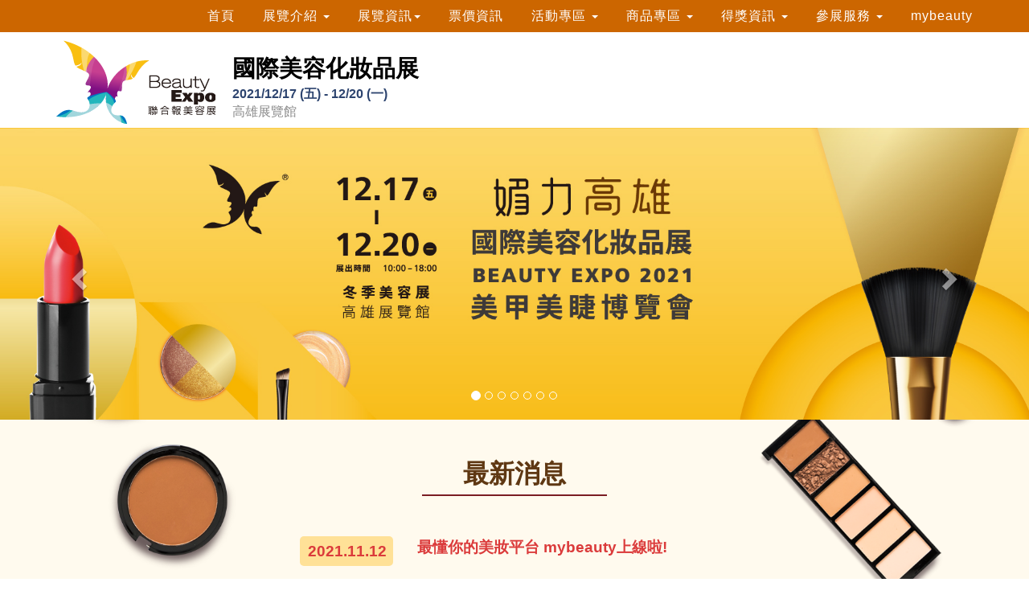

--- FILE ---
content_type: text/html
request_url: https://expo.udn.com/Khhbeauty/
body_size: 8264
content:
<!DOCTYPE html>
<html lang="zh-tw">

<head>
    <meta charset="UTF-8">
    <meta name="viewport" content="width=device-width, initial-scale=1.0">
    <meta http-equiv="X-UA-Compatible" content="ie=edge">
    <meta name="format-detection" content="telephone=no">
    <meta name="keywords" content="2021高雄夏季美容展、美甲、美睫、新娘秘書、彩妝、美容、網美、美容展、美甲展、玩美研究所、市集">
    <meta name="description"
        content="全台最受歡迎的美妝採購平台「國際美容化妝品展」，30年以來堅持提供國際性的美容彩妝產業交流並提供民眾一站式服務項目，包含美容、彩妝、美甲、美睫、紋綉OEM/ODM、加盟、新祕..等。彙集200家廠商匯聚815攤，東南亞最具指標性的美妝盛典，一次聚焦美麗、時尚、焦點、潮流。">
    <title>12/17-12/20 高雄冬季美容展｜聯合線上股份有限公司</title>

    <link href="images/favicon.ico" rel="shortcut icon" type="image/x-icon">
    <link rel="image_src" href="images/kaohsiung-kv.jpg">

    <!-- 分享meta -->
    <meta property="og:title" content="12/17-12/20 高雄冬季美容展｜聯合線上股份有限公司">

    <meta property="og:description"
        content="全台最受歡迎的美妝採購平台「國際美容化妝品展」，30年以來堅持提供國際性的美容彩妝產業交流並提供民眾一站式服務項目，包含美容、彩妝、美甲、美睫、紋綉OEM/ODM、加盟、新祕..等。彙集200家廠商匯聚815攤，東南亞最具指標性的美妝盛典，一次聚焦美麗、時尚、焦點、潮流。">

    <meta property="og:type" content="website">

    <meta property="og:url" content="https://expo.udn.com/Khhbeauty">

    <meta property="og:image" content="https://expo.udn.com/Khhbeauty/images/kaohsiung-kv.jpg">


    <link rel="stylesheet" type="text/css" href="css/bootstrap.min.css">
    <link rel="stylesheet" type="text/css" href="css/reset.css">
    <link rel="stylesheet" type="text/css" href="css/all.min.css">
    <link rel="stylesheet" type="text/css" href="css/owl.carousel.min.css">
    <link rel="stylesheet" type="text/css" href="css/owl.theme.default.min.css">
    <link rel="stylesheet" type="text/css" href="css/layout.css">
    <link rel="stylesheet" type="text/css" href="css/layout_b.css">
    <link rel="stylesheet" type="text/css" href="css/layout_c.css">

    <script type="text/javascript" src="js/jquery.latest.min.js"></script>
    <script type="text/javascript" src="js/bootstrap.min.js"></script>
    <script type="text/javascript" src="js/owl.carousel.min.js"></script>
    <script type="text/javascript" src="js/jquery-ui.min.js"></script>
    <script type="text/javascript" src="js/jquery.countdown.min.js"></script>
    <script type="text/javascript" src="js/style.js"></script>
    <script src="//cdnjs.cloudflare.com/ajax/libs/1000hz-bootstrap-validator/0.11.9/validator.js"></script>
    <script type="text/javascript" src="js/contact.js"></script>


    <!-- Google Tag Manager -->
    <script>
        (function (w, d, s, l, i) {
            w[l] = w[l] || []; w[l].push({
                'gtm.start':
                    new Date().getTime(), event: 'gtm.js'
            }); var f = d.getElementsByTagName(s)[0],
                j = d.createElement(s), dl = l != 'dataLayer' ? '&l=' + l : ''; j.async = true; j.src =
                    'https://www.googletagmanager.com/gtm.js?id=' + i + dl; f.parentNode.insertBefore(j, f);
        })(window, document, 'script', 'dataLayer', 'GTM-MWKMQC7');</script>
    <!-- End Google Tag Manager -->
    <!-- <base href="Static/" /> -->

    <!-- ManyChat -->
    <script src="//widget.manychat.com/218906698538.js" async="async"></script>

    <script>
        $(function () {
            var start = '2021/12/17';
            var pattern = '<span class="countdown_time">%D</span><span class="countdown_date">天</span><span class="countdown_time">%H</span><span class="countdown_date">時</span><span class="countdown_time">%M</span><span class="countdown_date">分</span>';
            $("#cd,#cdm").countdown(start, function (event) { $(this).html(event.strftime(pattern)); });
            //$("#cdm").countdown(start, function (event) { $(this).html(event.strftime()); });

        });
    </script>

</head>

<body>
    <!-- Google Tag Manager (noscript) -->
    <noscript>
        <iframe sandbox="allow-popups allow-same-origin allow-scripts" src="https://www.googletagmanager.com/ns.html?id=GTM-MWKMQC7" height="0" width="0"
            style="display:none;visibility:hidden"></iframe>
    </noscript>
    <!-- End Google Tag Manager (noscript) -->
    <!--menu-->
    <div class="menubar">
        <div class="menu_bar_mobile">
            <span>
                <!-- 倒數時間
                <div class="countdown_mbbox">
                    <div class="countdown_mb">
                        <div class="countdown_mbcontent">
                            開展倒數
                        </div>
                        <span id="cdm"></span>
                    </div>
                </div> -->

                <span>
                    <a href="#" class="menuopcl">
                        <span></span>
                        <span></span>
                        <span></span>
                    </a>
                </span>
            </span>
            <a class="mobile_logo" href="\Khhbeauty"><img src="images/logo.png"></a>
        </div>
        <div class="menubar_content">
            <ul class="menubar_item">
                <li><a href="\Khhbeauty">首頁</a></li>
                <li class="menudown">
                    <a class="menudown_toggle" href="javascript:void(0)">展覽介紹
                        <span class="caret"></span>
                    </a>
                    <ul class="menudown_menu">
                        <li><a href="intro">展覽內容</a></li>
                        <li><a href="review">精彩花絮</a></li>
                        <li><a href="Exhibit-application">熱情徵展‧掌握時機</a></li>
                    </ul>
                </li>
                <li class="menudown">
                    <a class="menudown_toggle" href="javascript:void(0)">展覽資訊<span class="caret"></span>
                    </a>
                    <ul class="menudown_menu">
                        <li><a href="vendor">廠商列表</a></li>
                        <li><a href="Exhibition_plan">展場平面圖</a></li>
                    </ul>
                </li>
                <li><a href="\Khhbeauty#ticket_girl">票價資訊</a></li>
                <li class="menudown">
                    <a class="menudown_toggle" href="javascript:void(0)">活動專區
                        <span class="caret"></span>
                    </a>
                    <ul class="menudown_menu">
                        <li><a href="beauty-present#beauty-ticket">媚力預約禮</a></li>
                        <li><a href="beauty-present#beauty-buy">媚力購票抽</a></li>
                        <li><a href="beauty-present#beauty-early">媚力早鳥禮</a></li>
                        <li><a href="beauty-present#beauty-thank">媚力感謝禮</a></li>
                        <li><a href="beauty-present#beauty-gift">媚力豪禮</a></li>
                        <li><a href="beauty-present#beauty-card">滿額刮刮禮</a></li>
                        <li><a href="2021ktf">旅展活動好康報</a></li>
                    </ul>
                </li>
                <li class="menudown">
                    <a class="menudown_toggle" href="javascript:void(0)">商品專區
                        <span class="caret"></span>
                    </a>
                    <ul class="menudown_menu">
                        <!-- <li><a href="https://expo.udn.com/21KHHBEAUTY/DM/4">線上美容展</a></li> -->
                        <li><a href="vendor-activity">品牌亮點活動</a></li>
                    </ul>
                </li>

                <li class="menudown">
                    <a class="menudown_toggle" href="javascript:void(0)">得獎資訊
                        <span class="caret"></span>
                    </a>
                    <ul class="menudown_menu">
                        <li><a href="Winning_announcement">得獎公告</a></li>
                    </ul>
                </li>
                <li class="menudown">
                    <a class="menudown_toggle" href="javascript:void(0)">
                        參展服務
                        <span class="caret"></span>
                    </a>
                    <ul class="menudown_menu">
                        <li><a href="\#beauty_infd" target="_blank">展覽活動網</a></li>
                        <li><a href="https://expo.udn.com/Admin/" target="_blank">廠商系統</a></li>
                        <li><a href="https://www.surveycake.com/s/amqOv" target="_blank">校系參訪</a></li>
                    </ul>
                </li>
                <li class="menudown">
                    <a href="https://mybeauty.udn.com" target="_blank">mybeauty
                    </a>
                </li>
            </ul>
        </div>
    </div>

    <!--logo&展覽資訊+倒數時間-->
    <div class="container">
        <div class="logo_information">
            <div class="row">
                <div class="col-md-6">
                    <div class="logo"><a href="\#beauty_infd" target="_blank"><img src="images/logo.png"
                                alt="聯合報美容展logo"></a></div>
                    <div class="information">
                        <div class="information_name">國際美容化妝品展</div>
                        <div class="information_time">2021/12/17 (五) - 12/20 (一)</div>
                        <div class="information_place">高雄展覽館</div>
                    </div>
                </div>

                <!-- 倒數時間
                <div class="col-md-6">
                    <div class="countdown_box">
                        <div class="countdown">
                            <span class="countdown_content">
                                開展倒數
                                &emsp;
                            </span>
                            <span id="cd"></span>
                        </div>
                    </div>
                </div> -->
            </div>

        </div>
    </div>


    <!--主題開始-->
    <div class="inpage_pic">

        <!--Modal Begin
        <div class="delay">
            <div class="modal fade" id="myModal" tabindex="-1" role="dialog" aria-labelledby="myModalLabel"
                aria-hidden="true">
                <div class="modal-dialog" role="document" style="margin-top: 8%;">
                    <div class="modal-content">
                        <button type="button" class="close" data-dismiss="modal" aria-label="Close" style="color: rgb(48, 28, 28);
                        opacity: 1.0;">
                            <span aria-hidden="true" style="padding-right: 10px;">&times;</span></button>
                        <img src="images/停機.jpg" alt="">
                    </div>
                </div>
            </div>
        </div>-->

        <!--Modal End-->

        <!--輪播-->
        <!--Banner-->
        <div id="myCarousel" class="carousel slide banner_heiht" data-ride="carousel">
            <!-- Indicators -->
            <ol class="carousel-indicators">
                <li data-target="#myCarousel" data-slide-to="0" class="active"></li>
                <li data-target="#myCarousel" data-slide-to="1"></li>
                <li data-target="#myCarousel" data-slide-to="2"></li>
                <li data-target="#myCarousel" data-slide-to="3"></li>
                <li data-target="#myCarousel" data-slide-to="4"></li>
                <li data-target="#myCarousel" data-slide-to="5"></li>
                <li data-target="#myCarousel" data-slide-to="6"></li>
            </ol>

            <!-- Wrapper for slides -->
            <div class="carousel-inner" role="listbox">
                <div class="item active">
                    <img src="images/kaohsiung-banner.jpg" alt="主視覺">
                </div>
                <div class="item">
                    <a href="https://mybeauty.udn.com" target="_blank">
                        <img class="thirtylogo" src="images/1920x545-mybeauty.jpg" alt="mybeauty">
                    </a>
                </div>
                <div class="item">
                    <a href="intro">
                        <img src="images/summer-place-banner.jpg" alt="展覽小地圖">
                    </a>
                </div>
                <div class="item">
                    <a href="2021ktf">
                        <img src="images/高雄旅展.jpg" alt="高雄旅展">
                    </a>
                </div>
                <!-- <div class="item">
                    <a href="https://expo.udn.com/21KHHBEAUTY/DM/4">
                        <img src="images/線上美展banner-1.jpg" alt="線上美展">
                    </a>
                </div>
                <div class="item">
                    <a href="https://expo.udn.com/21KHHBEAUTY/DM/5">
                        <img src="images/線上美展banner-2.jpg" alt="線上美展">
                    </a>
                </div> -->
                <div class="item">
                    <a href="beauty-present">
                        <img src="images/beauty-present/好禮5重天.jpg" alt="好禮5重天">
                    </a>
                </div>
                <div class="item">
                    <a href="vendor-activity">
                        <img src="images/vendor-activity/品牌亮點活動.jpg" alt="品牌亮點活動">
                    </a>
                </div>
                <div class="item">
                    <a href="vendor">
                        <img src="images/vendor/vendor.jpg" alt="廠商列表">
                    </a>
                </div>
            </div>
            <!-- Left and right controls -->
            <a class="left carousel-control" href="#myCarousel" role="button" data-slide="prev">
                <span class="glyphicon glyphicon-chevron-left" aria-hidden="true"></span>
                <span class="sr-only">Previous</span>
            </a>
            <a class="right carousel-control" href="#myCarousel" role="button" data-slide="next">
                <span class="glyphicon glyphicon-chevron-right" aria-hidden="true"></span>
                <span class="sr-only">Next</span>
            </a>
        </div>

        <!--最新消息-->
        <div class="latest_news">
            <div class="activity container text-center">

                <div class="event-title">
                    <div class="titleword">
                        <h1>最新消息</h1>
                        <div class="pink_content">
                            <hr class="pink_hr">
                        </div>
                    </div>
                    <div class="container">
                        <div class="row">
                            <div class="col-md-3 col-xs-12"></div>
                            <div class="col-md-6 col-xs-12">
                                <div class="event-title text-left">

                                    <a href="https://mybeauty.udn.com" target="_blank">
                                        <div class="inf_detail">
                                            <div class="row">
                                                <div class="col-md-3 col-sm-3 col-xs-5">
                                                    <p class="news_date" style="color:rgb(219, 59, 59)">2021.11.12</p>
                                                </div>
                                                <div class="col-md-9 col-sm-9 col-xs-7">
                                                    <p style="color:rgb(219, 59, 59)">最懂你的美妝平台 mybeauty上線啦!</p>
                                                </div>
                                            </div>
                                        </div>
                                    </a>
                                    <a href="Winning_announcement" target="_blank">
                                        <div class="inf_detail">
                                            <div class="row">
                                                <div class="col-md-3 col-sm-3 col-xs-5">
                                                    <p class="news_date">2021.12.27</p>
                                                </div>
                                                <div class="col-md-9 col-sm-9 col-xs-7">
                                                    <p>媚力高雄得獎公告看過來!</p>
                                                </div>
                                            </div>
                                        </div>
                                    </a>
                                    <a href="vendor" target="_blank">
                                        <div class="inf_detail">
                                            <div class="row">
                                                <div class="col-md-3 col-sm-3 col-xs-5">
                                                    <p class="news_date">2021.11.23</p>
                                                </div>
                                                <div class="col-md-9 col-sm-9 col-xs-7">
                                                    <p>敲碗已久的廠商名單出爐啦!</p>
                                                </div>
                                            </div>
                                        </div>
                                    </a>
                                    <a href="beauty-present#beauty-ticket" target="_blank">
                                        <div class="inf_detail">
                                            <div class="row">
                                                <div class="col-md-3 col-sm-3 col-xs-5">
                                                    <p class="news_date">2021.12.01</p>
                                                </div>
                                                <div class="col-md-9 col-sm-9 col-xs-7">
                                                    <p>線上預約美展門票，入場再抽好禮!</p>
                                                </div>
                                            </div>
                                        </div>
                                    </a>
                                    <!-- <a href="https://expo.udn.com/21KHHBEAUTY/DM/4" target="_blank">
                                        <div class="inf_detail">
                                            <div class="row">
                                                <div class="col-md-3 col-sm-3 col-xs-5">
                                                    <p class="news_date">2021.12.01</p>
                                                </div>
                                                <div class="col-md-9 col-sm-9 col-xs-7">
                                                    <p>線上美展!更多優惠就在這裡!</p>
                                                </div>
                                            </div>
                                        </div>
                                    </a> -->
                                    <a href="vendor-activity" target="_blank">
                                        <div class="inf_detail">
                                            <div class="row">
                                                <div class="col-md-3 col-sm-3 col-xs-5">
                                                    <p class="news_date">2021.12.03</p>
                                                </div>
                                                <div class="col-md-9 col-sm-9 col-xs-7">
                                                    <p>品牌亮點活動，超值優惠盡在美容展!</p>
                                                </div>
                                            </div>
                                        </div>
                                    </a>
                                    <a href="2021ktf" target="_blank">
                                        <div class="inf_detail">
                                            <div class="row">
                                                <div class="col-md-3 col-sm-3 col-xs-5">
                                                    <p class="news_date">2021.12.03</p>
                                                </div>
                                                <div class="col-md-9 col-sm-9 col-xs-7">
                                                    <p>旅展活動好康禮雙重送🎉</p>
                                                </div>
                                            </div>
                                        </div>
                                    </a>
                                    <a href="Exhibition_plan" target="_blank">
                                        <div class="inf_detail">
                                            <div class="row">
                                                <div class="col-md-3 col-sm-3 col-xs-5">
                                                    <p class="news_date">2021.12.10</p>
                                                </div>
                                                <div class="col-md-9 col-sm-9 col-xs-7">
                                                    <p>展場平面圖出爐啦!眾多優質廠商等你來挖寶!</p>
                                                </div>
                                            </div>
                                        </div>
                                    </a>
                                </div>
                            </div>
                            <div class="col-md-3 col-xs-12"></div>
                        </div>
                    </div>

                </div>

                <div class="activity_group">
                    <div class="owl-carousel owl-theme JQ_activity">
                        <div><a href="vendor" target="_blank">
                                <img src="images/activity/1-1.png" alt="">
                                <div class="activity_inf">
                                    <h4>廠商列表</h4>
                                </div>
                            </a>
                        </div>
                        <div><a href="beauty-present" target="_blank">
                                <img src="images/activity/1-2.png" alt="">
                                <div class="activity_inf">
                                    <h4>好禮五重天</h4>
                                </div>
                            </a>
                        </div>
                        <!-- <div><a href="https://expo.udn.com/21KHHBEAUTY/DM/4" target="_blank">
                                <img src="images/activity/1-3.png" alt="">
                                <div class="activity_inf">
                                    <h4>線上美容展</h4>
                                </div>
                            </a>
                        </div>
                        <div><a href="https://expo.udn.com/21KHHBEAUTY/DM/5" target="_blank">
                                <img src="images/activity/1-3-1.png" alt="">
                                <div class="activity_inf">
                                    <h4>線上美容展</h4>
                                </div>
                            </a>
                        </div> -->
                        <div><a href="vendor-activity" target="_blank">
                                <img src="images/activity/1-4.png" alt="">
                                <div class="activity_inf">
                                    <h4>品牌亮點活動</h4>
                                </div>
                            </a>
                        </div>
                        <div><a href="2021ktf" target="_blank">
                                <img src="images/activity/1-5.png" alt="">
                                <div class="activity_inf">
                                    <h4>旅展好康報</h4>
                                </div>
                            </a>
                        </div>
                    </div>
                </div>

                <!-- 美妝影音 -->

                <div class="col-md-12" style="margin-top: 30px;">
                    <div class="video-container">
                        <iframe sandbox="allow-popups allow-same-origin allow-scripts" id="ytplayer" width="560" height="315"
                            src="https://www.youtube.com/embed/cSPgdXkXzUI?&amp;html5-1&amp;enablejsapi=1&amp;autoplay=1&amp;loop=1&playlist=cSPgdXkXzUI"
                            width="560" height="315" style="border:none;overflow:hidden" frameborder="0"
                            allowfullscreen=""></iframe>
                    </div>
                    <script>
                        var tag = document.createElement('script');
                        tag.src = "https://www.youtube.com/iframe_api";
                        var firstScriptTag = document.getElementsByTagName('script')[0];
                        firstScriptTag.parentNode.insertBefore(tag, firstScriptTag);
                        var player;
                        function onYouTubeIframeAPIReady() {
                            player = new YT.Player('ytplayer', {
                                events: {
                                    'onReady': onPlayerReady
                                }
                            });
                        }

                        function onPlayerReady() {
                            player.playVideo();
                            // Mute!                        
                            player.mute();
                        }                        
                    </script>
                </div>

            </div>
        </div>
        <!-- 防疫守則 -->
        <div class="activity-list">
            <div class="activity container text-center">
                <div class="event-title">
                    <div class="titleword">
                        <h1>防疫新觀念</h1>
                        <div class="pink_content">
                            <hr class="pink_hr">
                        </div>
                        <!-- <div class="circle">防</div>
                        <div class="circle">疫</div>
                        <div class="circle">守</div>
                        <div class="circle">則</div> -->
                    </div>
                    <div class="container">
                        <div class="row">
                            <div class="col-md-2 col-sm-12 col-xs-12"></div>
                            <div class="col-md-2 col-sm-3 col-xs-3">
                                <img src="images/bg/01mask.png" alt="">
                                <p class="inf_detail">戴口罩</p>
                            </div>
                            <div class="col-md-2 col-sm-3 col-xs-3">
                                <img src="images/bg/02wash.png" alt="">
                                <p class="inf_detail">勤洗手</p>
                            </div>
                            <div class="col-md-2 col-sm-3 col-xs-3">
                                <img src="images/bg/03temp.png" alt="">
                                <p class="inf_detail">量體溫</p>
                            </div>
                            <div class="col-md-2 col-sm-3 col-xs-3">
                                <img src="images/bg/04name.png" alt="">
                                <p class="inf_detail">實聯制</p>
                            </div>
                            <div class="col-md-2 col-sm-12 col-xs-12"></div>
                        </div>
                    </div>
                </div>


            </div>
        </div>


        <!--information title-->
        <div class="information_girl">
            <div class="inf container text-center">

                <div class="event-title">
                    <div class="titleword">
                        <h1>展覽資訊</h1>
                        <div class="pink_content">
                            <hr class="pink_hr">
                        </div>
                        <!-- <div class="circle">展</div>
                        <div class="circle">覽</div>
                        <div class="circle">資</div>
                        <div class="circle">訊</div> -->
                    </div>
                </div>
                <!--inf detail-->
                <div class="inf_group">
                    <div class="inf_word row">
                        <div class="col-md-4 col-sm-12 col-xs-12">
                            <h4 class="infwords">展覽日期</h4>
                            <hr class="infwords_hr">
                            <div class="inf_detail">
                                <p>日期: 2021/12/17(五)-12/20(一)</p>
                                <p>時間: 10:00 AM-18:00 PM</p>
                            </div>
                        </div>
                        <div class="col-md-4 col-sm-12 col-xs-12">
                            <h4 class="infwords">展覽地點</h4>
                            <hr class="infwords_hr">
                            <div class="inf_detail">
                                <p>展館: 高雄展覽館</p>
                                <p>地址: 高雄市前鎮區成功二路39號</p>
                            </div>

                        </div>
                        <div class="col-md-4 col-sm-12 col-xs-12">
                            <h4 class="infwords">聯絡資訊</h4>
                            <hr class="infwords_hr">
                            <div class="inf_detail">
                                <p>TEL: 02-8692-5588#5511</p>
                                <p>Email: service@expo.udn.com</p>
                            </div>

                        </div>
                    </div>
                    <div class="info row">
                        <div class="col-md-4 col-sm-4 col-xs-12">
                            <iframe sandbox="allow-popups allow-same-origin allow-scripts" class="info_map"
                                src="https://www.google.com/maps/embed?pb=!1m18!1m12!1m3!1d3683.230157974079!2d120.29614321534929!3d22.607878937371343!2m3!1f0!2f0!3f0!3m2!1i1024!2i768!4f13.1!3m3!1m2!1s0x346e03785bbda15f%3A0x159de9d70633312e!2z6auY6ZuE5bGV6Ka96aSoIEthb2hzaXVuZyBFeGhpYml0aW9uIENlbnRlcg!5e0!3m2!1szh-TW!2stw!4v1612435637673!5m2!1szh-TW!2stw"
                                frameborder="0" style="border:0;" allowfullscreen=""></iframe>
                        </div>

                        <div class="col-md-4 col-sm-4 col-xs-12">
                            <iframe sandbox="allow-popups allow-same-origin allow-scripts" class="info_fb"
                                src="https://www.facebook.com/plugins/page.php?href=https%3A%2F%2Fwww.facebook.com%2FUDNICE%2F&tabs=timeline&width=360&height=800&small_header=false&adapt_container_width=true&hide_cover=false&show_facepile=true&appId"
                                style="border:none;overflow:hidden" scrolling="no" frameborder="0"
                                allowTransparency="true" allow="encrypted-media"></iframe>
                        </div>

                        <div class="col-md-4 col-sm-4 col-xs-12">

                            <div id="contactModal" class="modal fade" tabindex="-1" role="dialog">
                                <div class="modal-dialog modal-sm" role="document">
                                    <div class="modal-content">
                                        <div class="modal-body">
                                            <p id="contactModalContent"></p>
                                        </div>
                                    </div><!-- /.modal-content -->
                                </div><!-- /.modal-dialog -->
                            </div><!-- /.modal -->



                            <div class="contact_us">
                                <div class="form_title">
                                    <h3 class="text-center">我有興趣</h3>
                                </div>
                                <form id="ContactForm" class="text-left" role="form" data-toggle="validator">
                                    <div class="form-group">
                                        <label for="InputCompany">公司名稱</label>
                                        <input type="text" class="form-control" id="InputCompany" name="公司名稱"
                                            placeholder="Company Name" required>
                                        <div class="help-block with-errors"></div>
                                    </div>

                                    <div class="form-group">
                                        <label for="InputContactname">聯絡人</label>
                                        <input type="text" class="form-control" id="InputContactname" name="聯絡人"
                                            placeholder="Name of Contact Person" required>
                                        <div class="help-block with-errors"></div>
                                    </div>

                                    <div class="form-group">
                                        <label for="InputContactjob">職稱</label>
                                        <input type="text" class="form-control" id="InputContactjob" name="職稱"
                                            placeholder="Job Title" required>
                                        <div class="help-block with-errors"></div>
                                    </div>

                                    <div class="form-group">
                                        <label for="InputContactphone">聯絡電話(手機)</label>
                                        <input type="tel" class="form-control" id="InputContactphone"
                                            pattern="^09\d{8}$" name="手機" placeholder="0912345678" required>
                                        <div class="help-block with-errors"></div>
                                    </div>

                                    <div class="row">
                                        <div class="col-md-6 col-sm-6 col-xs-6">
                                            <div class="form-group">
                                                <label for="InputContactnumber">聯絡電話(市話)</label>
                                                <input type="text" class="form-control" id="InputContactnumber"
                                                    name="市話" placeholder="02-86925588" pattern="(0\d{1,2}-\d{6,8})?">
                                                <div class="help-block with-errors"></div>
                                            </div>
                                        </div>

                                        <div class="col-md-6 col-sm-6 col-xs-6">
                                            <div class="form-group">
                                                <label for="InputContactnumber">分機</label>
                                                <input type="text" class="form-control" id="InputContactnumber"
                                                    name="分機" placeholder="5511" pattern="(\d{2,5})?">
                                                <div class="help-block with-errors"></div>
                                            </div>
                                        </div>
                                    </div>

                                    <div class="form-group">
                                        <label for="InputContactmail">聯絡信箱</label>
                                        <input type="email" class="form-control" id="InputContactmail" name="聯絡信箱"
                                            placeholder="ty.chen@udngroup.com" required>
                                        <div class="help-block with-errors"></div>
                                    </div>

                                    <div class="form-group">
                                        <label for="InputContact">諮詢項目</label>
                                        <div class="row">
                                            <div class="form-check form-check-inline col-md-4">
                                                <input class="form-check-input" type="checkbox" value="我要參展"
                                                    id="defaultCheck1" name="諮詢項目">
                                                <label class="form-check-label" for="defaultCheck1">
                                                    我要參展
                                                </label>
                                            </div>
                                            <div class="form-check form-check-inline col-md-4">
                                                <input class="form-check-input" type="checkbox" value="異業合作"
                                                    id="defaultCheck2" name="諮詢項目">
                                                <label class="form-check-label" for="defaultCheck2">
                                                    異業合作
                                                </label>
                                            </div>
                                            <div class="form-check form-check-inline col-md-4">
                                                <input class="form-check-input" type="checkbox" value="活動贊助"
                                                    id="defaultCheck3" name="諮詢項目">
                                                <label class="form-check-label" for="defaultCheck3">
                                                    活動贊助
                                                </label>
                                            </div>
                                        </div>

                                    </div>

                                    <div class="form-group">
                                        <label for="InputOther">需求簡述</label>
                                        <textarea class="form-control" rows="2" id="FormControlOther" name="需求簡述"
                                            placeholder="Something to say..." required></textarea>
                                        <div class="help-block with-errors"></div>
                                    </div>

                                    <div class="form-group">
                                        <label for="InputOther">驗證碼</label>
                                        <div class="row">
                                            <div class="col-md-6">
                                                <input type="text" class="form-control text-center"
                                                    id="InputContactmail" maxlength="5" name="CAPTCHA"
                                                    placeholder="請輸入右方驗証碼" required>
                                            </div>
                                            <!--驗證碼-->
                                            <div class="col-md-6">
                                                <img src="\api/Home/Captcha" style="margin:0;padding:0" />
                                            </div>
                                        </div>

                                        <div class="help-block with-errors"></div>

                                    </div>

                                    <button type="submit" class="btn btn-primary">送出</button>
                                </form>
                            </div>


                        </div>
                    </div>
                </div>
            </div>
        </div>

        <!--精彩照片-->
        <div class="wonderful_block">
            <div class="container-fluid">
                <div class="row wonderful_all">
                    <div class="col-md-3 col-sm-3 col-xs-6"><img class="wonderful_pic" src="images/wonderful01.jpg">
                    </div>
                    <div class="col-md-3 col-sm-3 col-xs-6"><img class="wonderful_pic" src="images/wonderful02.jpg">
                    </div>
                    <div class="col-md-3 col-sm-3 col-xs-6"><img class="wonderful_pic" src="images/wonderful03.jpg">
                    </div>
                    <div class="col-md-3 col-sm-3 col-xs-6"><img class="wonderful_pic" src="images/wonderful04.jpg">
                    </div>
                </div>
            </div>
        </div>

        <!--TICKET title-->
        <div id="ticket_girl">
            <div class="ticket container text-center">
                <div class="event-title">
                    <div class="titleword">
                        <h1>票價資訊</h1>
                        <div class="pink_content">
                            <hr class="pink_hr">
                        </div>
                        <!-- <div class="circle">票</div>
                        <div class="circle">價</div>
                        <div class="circle">資</div>
                        <div class="circle">訊</div> -->
                    </div>
                </div>

                <div class="alert alert-warning text-center warning_size">展覽館內全面禁菸<br>展覽期間謝絕寵物(導盲犬除外)及危險物品入館，敬請配合 謝謝。
                </div>

                <!--ticket pic-->
                <div class="ticket_group">
                    <div class="row">
                        <div class="col-md-3"></div>
                        <div class="ticketprice col-md-3 col-sm-6 col-xs-6">
                            <img src="images/bg/ticket1.png" alt="" width="250px">
                        </div>
                        <div class="ticketprice col-md-3 col-sm-6 col-xs-6">
                            <img src="images/bg/ticket2.png" alt="" width="250px">
                        </div>
                        <div class="col-md-3"></div>
                    </div>

                </div>

                <div class="ticket_group">
                    <div class="row">
                        <div class="col-md-3"></div>
                        <div class="intro_detail col-md-6">
                            <ul class="intro_contentdata text-left">
                                <li>
                                    <h2>全票</h2>
                                    可於展覽現場，購票入場。
                                </li>
                                <li>
                                    <h2>免費入場</h2>
                                    <ol class="intro_number">
                                        <li>A. 65歲以上長者</li>
                                        <li>B. 持身心障礙手冊者及陪同者1名</li>
                                        <li>C. 150公分以下孩童</li>
                                    </ol>
                                </li>
                                <li>
                                    <h2>美保證照索票，免費暢遊四天</h2>
                                    入場請出示美保證照+身分證。
                                </li>
                            </ul>
                        </div>
                        <div class="col-md-3"></div>
                    </div>

                    <!-- <div class="col-md-12 col-sm-12 col-xs-12">
                        <div id="go_get">
                            <div class="text-center">
                                <a href="https://reurl.cc/35K938" target="_blank"><img class="go_get"
                                        src="images/go_get_free.gif" alt="免費入場票"></a>
                            </div>
                        </div>
                    </div> -->
                </div>
            </div>
        </div>

    </div>

    <!--footer-->
    <div class="footer">
        <div class="footer_one">
            <div class="container">
                <div class="row">
                    <div class="col-md-4 col-sm-6 col-xs-12">
                        <div class="footer_one_title">主辦單位</div>
                        <div class="row">
                            <div class="col-md-6 col-sm-6 col-xs-6">
                                <a href="http://www.udngroup.com/" target="_blank" title="聯合報系官網">
                                    <img src="images/icon_udn.png" alt="聯合報系">
                                </a>
                            </div>
                            <div class="col-md-6 col-sm-6 col-xs-6">
                                <a href="https://co.udn.com/co/index" target="_blank" title="聯合報系官網">
                                    <img src="images/icon_udnonline.png" alt="聯合線上">
                                </a>
                            </div>
                        </div>
                    </div>
                    <div class="col-md-2 col-sm-6 col-xs-12">
                        <div class="footer_one_title">學校參訪</div>
                        <a href="https://www.surveycake.com/s/amqOv" target="_blank">
                            <img class="footer_pic" src="images/schoolvisit.jpg">
                        </a>
                    </div>
                    <div class="col-md-4 col-sm-6 col-xs-12">
                        <div class="footer_one_title">贊助單位</div>
                        <div class="col-md-6 col-sm-6 col-xs-6">
                            <a href="https://www.trade.gov.tw/" target="_blank">
                                <img class="footer_pic" src="images/國貿局.png">
                            </a>
                        </div>
                        <div class="col-md-6 col-sm-6 col-xs-6">
                            <a href="https://www.farmell.com.tw/" target="_blank">
                                <img class="footer_pic" src="images/farmell.png">
                            </a>
                        </div>
                    </div>

                </div>
            </div>
            <!-- <div class="footer_two">
            <div class="container">
                <div class="row">
                    <div class="col-md-4 col-sm-6 col-xs-12">
                        <div class="footer_one_title">合作單位</div>
                        <div class="row">
                            <div class="col-md-6 col-sm-6 col-xs-6">
                                <a href="https://www.accupass.com" target="_blank"><img class="footer_pic"
                                        src="images/accupass.png"></a>
                            </div>
                            <div class="col-md-6 col-sm-6 col-xs-6">
                                <a href="https://www.sf-express.com/tw/tc/" target="_blank"><img class="footer_pic"
                                        src="images/sf_express.png"></a>
                            </div>
                        </div>
                    </div>
                    <div class="col-md-5 col-sm-6 col-xs-12">
                        <div class="footer_one_title">合作媒體</div>
                        <div class="row">
                            <div class="col-md-4 col-sm-6 col-xs-6">
                                <a href="http://www.instyle.tw/" target="_blank"><img class="footer_pic"
                                        src="images/InStyle-logo.jpg"></a>
                            </div>
                            <div class="col-md-4 col-sm-6 col-xs-6">
                                <a href="https://www.esquire.tw/" target="_blank"><img class="footer_pic"
                                        src="images/esquire-logo.jpg"></a>
                            </div>
                            <div class="col-md-4 col-sm-6 col-xs-6">
                                <a href="https://ztoday.tv/" target="_blank" title="聯合報系官網">
                                    <img class="footer_pic" src="images/icon_寰美.png" alt="寰美傳媒">
                                </a>
                            </div>
                        </div>
                    </div>
                    <div class="col-md-3 col-sm-6 col-xs-6">
                        <div class="footer_one_title">學校參訪</div>
                        <a href="https://www.surveycake.com/s/6mmd7" target="_blank">
                            <img class="footer_pic" src="images/schoolvisit.jpg">
                        </a>
                    </div>
                </div>
            </div>
        </div> -->
            <div class="footer_three">
                <div class="container">
                    <div class="footer_Community">
                        <div class="row">
                            <div class="col-md-12">
                                <a href="https://www.facebook.com/UDNICE" target="_blank">
                                    <img class="footer_Community_pic" src="images/fb.png" alt="國際美容化妝品展Facebook">
                                </a>
                                <a href="https://www.instagram.com/udnbeautyexpo/?utm_source=ig_profile_share&igshid=jx8gc5u7pqij"
                                    target="_blank">
                                    <img class="footer_Community_pic" src="images/ig.png" alt="國際美容化妝品展Instagram">
                                </a>
                                <a href="https://page.line.me/gtk5031a#top" target="_blank">
                                    <img class="footer_Community_pic" src="images/line.png" alt="國際美容化妝品展line好友">
                                </a>
                                <a href="https://t.me/expobeauty" target="_blank" title="telegram">
                                    <img class="footer_Community_pic" src="images/t_logo.png" alt="國際美容化妝品展telegram">
                                </a>
                            </div>
                        </div>
                    </div>
                    <div class="row">
                        <div class="col-md-6 col-sm-6">
                            <ul class="f_three_item">
                                <li><i class="fas fa-envelope f_three_item_icon"></i>service@expo.udn.com</li>
                                <li><i class="fas fa-user-alt f_three_item_icon"></i>02-8692-5588#5511</li>
                            </ul>
                        </div>
                        <div class="col-md-6 col-sm-6 Copyright">
                            <div class="">Copyright © 2021 udngroup.com All rights reserved.</div>
                        </div>
                    </div>
                </div>
            </div>
        </div>
    </div>

    <div class="gototop">▲</div>
    <div id="ICON">
        <!-- <a href="Exhibit-application" target="_blank"><img class="licence_ticket" src="images/我要參展_口紅哥.gif"
                alt="我要參展"></a> -->
        <!-- <a href="https://event.udn.com/beautyshop" target="_blank"><img class="licence_ticket" src="images/線上美展.png"
                alt="線上美容展"></a>
        <a href="#go_get"><img class="licence_ticket" src="images/licence_ticket.png" alt="美保索票"></a> -->
        <!-- <a href="https://reurl.cc/35K938" target="_blank"><img class="lipstick" src="images/我要搶票_口紅哥.gif"
                alt="免費索票"></a> -->

    </div>
</body>

</html>

--- FILE ---
content_type: text/css
request_url: https://expo.udn.com/Khhbeauty/css/reset.css
body_size: 384
content:
@charset "utf-8";
/* CSS Document */

html,body,div,span,applet,object,iframe,h1,h2,h3,h4,h5,h6,p,blockquote,pre,a,abbr,acronym,address,big,cite,code,del,dfn,em,img,ins,kbd,q,s,samp,small,strike,strong,sub,sup,tt,var,b,u,i,center,dl,dt,dd,ol,ul,li,fieldset,form,label,legend,table,caption,tbody,tfoot,thead,tr,th,td,article,aside,canvas,details,embed,figure,figcaption,footer,header,hgroup,menu,nav,output,ruby,section,summary,time,mark,audio,video {
    margin: 0;
    padding: 0;
    border: 0;
    font-size: 100%;
    font: inherit;
    vertical-align: middle;
	text-decoration:none;
}

article,aside,details,figcaption,figure,footer,header,hgroup,menu,nav,section {
    display: block;
}

body {
    background: #FFF;
    line-height: 1.42857143;
    font-family: "Microsoft JhengHei",Helvetica,Arial,sans-serif;
}

img {
    max-width: 100%;
}

ol,ul {
    list-style: none;
}

blockquote,q {
    quotes: none;
}

blockquote:before,blockquote:after,q:before,q:after {
    content: '';
    content: none;
}

table {
    border-collapse: collapse;
    border-spacing: 0;
}

input {
	font-size:18px;
}

.clear {
    clear: both;
}

--- FILE ---
content_type: text/css
request_url: https://expo.udn.com/Khhbeauty/css/layout.css
body_size: 3407
content:
body {
	color: #3e3a39;
}
a {
	transition: 0.3s;
	-webkit-transition: 0.3s;
	text-decoration: none;
}
a:hover ,a:focus {
	text-decoration: none;
}

/*old*/
/*menu*/
.mobile_logo {
	display: none;
	float: left;
	width: 130px;
    padding: 5px 15px;
}
.navbar {
    margin-bottom: 0;
    background-color: #b23e80;
    border: 0;
    font-size: 16px !important;
	letter-spacing: 1px;
	min-height: auto;
  }
.navbar li a, .navbar .navbar-brand { 
	color: #fff !important;
}
.navbar-nav li a:hover {
	color: #f9bf11 !important;
}
.navbar-nav li.active a {
	color: #f9bf11 !important;
	background-color: #1d1df8 !important;
}
.navbar-default .navbar-toggle {
	border-color: transparent;
}
.open .dropdown-toggle {
	color: #f9bf11 !important;
	background-color: #631c44 !important;
}
.dropdown-menu li a {
	color: #000 !important;
}
.dropdown-menu li a:hover {
	background-color: #f3f3f3 !important;
}
.navbar-nav>li>a {
    padding-top: 10px;
    padding-bottom: 10px;
}
.navbar-default .navbar-toggle .icon-bar {
    background-color: #888;
}
.navbar-default .navbar-toggle:focus, .navbar-default .navbar-toggle:hover {
    background-color: #e24fa2;
}

/*new*/
/* menu */
.menubar {
    position: fixed;
    top: 0;
    left: 0;
    background-color: #CC6600;
	width: 100%;
	letter-spacing: 1px;
	z-index: 99;
}
.menu_bar_mobile {
	overflow: hidden;
	background-color: #FFF;
}
.menubar_content {    
    max-width: 1170px;
	margin: 0 auto;
}
.menubar_item ,.down_menu ,.menudown_menu {
    list-style: none;
    margin: 0;
    padding: 0;
}
.menubar_item {
    float: right;    
}
.menubar_item > li {
    display: inline-block;
    vertical-align: top;
    position: relative;
}
.menubar_item > li > a {
    display: block;
    padding: 10px 15px;
	color: #FFF;
	line-height: 20px;
}
.menubar_item > li > a:hover {
    color: #ffe391 ;
}
.menudown_open .menudown_toggle {
    color: #ffe391;
    background-color: #ba6a0c;
}
.caret {
    display: inline-block;
    width: 0;
    height: 0;
    margin-left: 2px;
    vertical-align: middle;
    border-top: 4px dashed;
    border-top: 4px solid\9;
    border-right: 4px solid transparent;
    border-left: 4px solid transparent;
}
.menudown_menu {
    position: absolute;
    top: 100%;
    right: 0;
    z-index: 1000;
    display: none;
    min-width: 160px;
    padding: 5px 0;
    font-size: 14px;
    background-color: #fff;
    border: 1px solid rgba(0,0,0,.15);
    border-radius: 4px;
    -webkit-box-shadow: 0 6px 12px rgba(0,0,0,.175);
    box-shadow: 0 6px 12px rgba(0,0,0,.175);
}
.menudown_menu > li > a {
    display: block;
    padding: 3px 20px;
    font-weight: 400;
    color: #333;
    white-space: nowrap;
}
.menudown_menu > li > a:hover {
    color: #f9bf11 ;
    background-color: #f3f3f3;
}

/* hamburger */
.menuopcl {
	float: right;
	width: 40px;
	height: 40px;
	opacity: 1;
	transition: 0.3s;
	z-index: 99;
	margin: 20px 10px 0 0;
	display: none;
}
.menuopcl span {
	display: inline-block;
	transition: all .4s;
	position: absolute;
	width: 35px;
	height: 2px;
	background-color: #b55761;
}
/* .menuopcl span:nth-of-type(1) {
} */
.menuopcl span:nth-of-type(2) {
	top: 32px;
}
.menuopcl span:nth-of-type(3) {
	top: 45px;
}
.menuopcl.active span:nth-of-type(1) {
	-ms-transform: translateY(15px) rotate(-315deg);
	-webkit-transform: translateY(15px) rotate(-315deg);
	transform: translateY(15px) rotate(-315deg);
}
.menuopcl.active span:nth-of-type(2) {
	opacity: 0;
}
.menuopcl.active span:nth-of-type(3) {
	-ms-transform: translateY(-10px) rotate(315deg);
	-webkit-transform: translateY(-10px) rotate(315deg);
	transform: translateY(-10px) rotate(315deg);
}
/*logo&展覽資訊*/
.logo_information {
	padding: 50px 0 5px 0;
}
.logo , .information {
	display: inline-block;
	vertical-align: top;
}
.logo {
    min-width: 200px;
    width: 18%;
}
.information {
	margin: 15px 0 0 15px;
}
.information_name {
	color: #000;
	font-size: 1.8em;
	font-weight: 900;
}
.information_time {
	color: #2d446f;
	font-size: 1em;
	font-weight: 900;
}
.information_place {
	color: #898989;
	font-size: 1em;
}

/* 倒數時間 */
.countdown_box {
	position: relative;
	width: 550px;
	height: 100px;
}
.countdown {
	position: absolute;
	top: 30%;
	left: 38%;
	text-align: right;
}
.countdown_content {
	font-size: 1.6em;
	color: #848180;
}
.countdown_time {
	font-size: 1.6em;
	color: #ef4d5b;
	font-weight: 700;
}
.countdown_date {
	font-size: 1.2em;
	color: #ef4d5b;
}
.countdown_mbbox {
	display: none;
}

/*展覽介紹*/
#introduction {
	padding: 60px 0;
	background-image: url(../images/introduction_bg.png);
	background-repeat: no-repeat;
	background-position: center 35px;
	background-attachment: fixed;
	background-size: cover;
}
.introduction_title {
	color:#4E008E;
	font-size: 1.6em;
	font-weight: 900;
}
.introduction_title::before , .introduction_title::after {
	content: "-";
}
.introduction_content {
	margin: 20px 0 0 0;
	font-size: 1.15em;
}
.introduction_youtube {
	margin: 40px 0 0 0;
	width: 100%;
	height: 315px;
}
.introduction_m {
	margin-bottom: 40px;
}
.introduction_m2 {
	margin-bottom: 80px;
}
.introduction_bg {
	background-color: #fff;
	padding-top: 15px;
	padding-bottom: 15px;
	height: 450px;
}
.inf_title {
	color:#4E008E;
	font-size: 1.6em;
	font-weight: 900;
	padding-bottom: 5px;
	border-bottom: 2px solid #4E008E;
}
.inf_item {
	margin-top: 25px;
	padding: 0 15px;
}
.inf_item_title {
	color:#4E008E;
	padding-bottom: 5px;
	margin-bottom: 10px;
	border-bottom: 1px solid #dcdddd;
}
/* .inf_item_content {
} */
.inf_map {
	width: 100%;
	height: 450px;
}
.inf_fb {
	width: 100%;
	height: 450px;
}
/*展覽內容*/
.exhibition_content {
	background-color: #FFD700;
	padding-top: 15px;
	padding-right: 7.5px;
    padding-left: 7.5px;
}
.exhibition_title {
	padding: 70px 0;
	background-repeat: no-repeat;
	background-position: center;
	background-size: auto 60px;
}
.exhibition_title_CONTENT {
	background-image: url(../images/exhibition_title_CONTENT.png);	
}
.exhibition_title_TICKET {
	background-image: url(../images/exhibition_title_TICKET.png);	
}
.exhibition_title_ACTIVITY {
	background-image: url(../images/exhibition_title_ACTIVITY.png);	
}
.exhibition_title_FASTGET {
	background-image: url(../images/exhibition_title_FASTGET.png);	
}
.exhibition_title_LICENSEONLY {
	background-image: url(../images/exhibition_title_LICENSEONLY.png);	
}
.exhibition_title span {	
	font-size: 2em;
    font-weight: 900;
	color: #4E008E;
}
.exhibition_title span::before {
	content: "";
    padding-left: .5em;
    border-left: 4px solid #FFD700;
    display: inline-block;
    height: 25px;
}
.exhibition_title span::after {
	content: "";
    padding-right: .5em;
    border-right: 4px solid #FFD700;
    display: inline-block;
    width: 3px;
    height: 25px;
}
.e_c_row {
	margin-right: 0;
    margin-left: 0;
}
.e_c_item {
	padding-bottom: 15px;
	padding-right: 7.5px;
    padding-left: 7.5px;
}
.e_c_item_in {
	position: relative;
	transition: 0.3s;
	-webkit-transition: 0.3s;	
}
.e_c_item_in img {
	width: 100%;
}
.e_c_item_in:hover {
	transform: scale(1.1);
	-webkit-transform: scale(1.1);	
	box-shadow: 5px 5px 10px rgba(0,0,0,0.6);
	z-index: 1;
}
.e_c_item_title {
	position: absolute;
	left: 0;
	bottom: 20px;
	color: #fff;
	background-color: rgba(0,0,0,0.6);
	padding: 15px 0;
	width: 100%;
	font-size: 1.1em;
}
/*警告語字級*/
.warning_size {
	font-size: 1.3em;
}
/*票價資訊*/
.price_all {
	margin-left: 0;
	margin-right: 0;
	padding-top: 15px;
	border-bottom: 1px solid #dcdddd;
}
.price_item {
	border-right: 1px solid #dcdddd;		
	padding-left: 0;
	padding-right: 0;
	min-height: 400px;
}
.price_item:last-child {
	border-right: none;
}
.price_nt {
	font-size: 1.8em;
	color: #e83828;
    font-style: italic;
	border-bottom: 1px solid #dcdddd;
	padding: 15px 0;
	min-height: 115px;
	display: flex;
	justify-content: center;
	align-items: center;
}
.price_kind {
	border-bottom: 1px solid #dcdddd;
	padding: 20px 0;
	font-size: 1.15em;
}
.price_remark {
	padding: 15px;
	font-size: 1.15em;
}
.price_remark ol {
	list-style: decimal;
	margin-left: 15px;
}
.price_remark ol li {
	margin-bottom: 10px;
}
.pathway_title {
	font-size: 1.2em;
	color: #FFF;
	background-color: #4E008E;
	display: inline-block;
	padding: 15px 30px;
	border-radius: 150px;
	margin: 35px 0;
}
.pathway_pic {
	max-height: 50px;
	margin-bottom: 25px;
	transition: 0.3s;
	-webkit-transition: 0.3s;
}
.pathway_pic:hover {
	max-height: 50px;
	margin-bottom: 25px;
	transform: scale(1.1);
	-webkit-transform: scale(1.1);
}
/*精彩照片*/
.wonderful_block {
	padding: 15px;
	background-repeat: no-repeat;
	background-position: center;
	background-attachment: fixed;
	background-size: contain;
	background-color: #ffc44c;
}
.wonderful_pic {
	width: 100%;
	box-shadow: 5px 5px 20px rgba(0,0,0,0.6);
	transition: 0.3s;
	-webkit-transition: 0.3s;
}
.wonderful_pic:hover {
	transform: translateY(-20px);
	-webkit-transform: translateY(-20px);
}
.wonderful_all {
	margin-right: 0;
    margin-left: 0;
}
.wonderful_all div {
	padding-right: 0;
	padding-left: 0;
	margin-bottom: 20px;
}
.wonderful_all div:nth-child(2) {
	margin-top: 25px;
}
.wonderful_all div:nth-child(3) {
	margin-top: 10px;
}
.wonderful_all div:nth-child(4) {
	margin-top: 35px;
}
/*主打廣告*/
.ad {
	margin-left: -5px;
	margin-right: -5px;
	margin-top: 10px;
}
.ad div {
	padding-left: 5px;
	padding-right: 5px;
	margin-bottom: 10px;
}
.ad div img {
	width: 100%;
}
.ad div img:hover {
	opacity: 0.8;
}
/*快速索票*/
.fastget_step {	
	background-color: #AD5E99;
	padding: 15px;
	border-radius: 15px;
	position: relative;
	margin-bottom: 30px;
	max-width: 250px;
	margin-left: auto;
	margin-right: auto;
}
.fastget_icon {
    font-size: 3.5em;
    font-weight: 900;
    color: #AD5E99;
    position: absolute;
	right: -30px;
    top: 26%;
}
.fastget_step_part {
	font-size: 1.3em;
	font-weight: 900;
	color: #fff;
}
.fastget_step_part span {
	font-size: 1.3em;
	color: #AD5E99;
	width: 35px;
    height: 35px;
    background-color: #FFF0FB;    
    border-radius: 100%;
    display: inline-block;
    text-align: center;    
    margin-left: 5px;
}
.fastget_step_title {
	font-size: 1.5em;
	font-weight: 900;
	color: #FFF;
	padding: 25px 0;
}
.fastget_step_description {
	color: #feffb8;
}
.fastget_step_description b {
	font-weight: 900;
	color: #ffffff;
	padding: 0 5px;
	vertical-align: top;
}
.go_get {
	margin-bottom: 15px;
	transition: 0.3s;
	-webkit-transition: 0.3s;
	animation: gogo_get 1s infinite alternate;
	-webkit-animation: gogo_get  1s infinite alternate;
}
@keyframes gogo_get {
    from {transform: translateY(15px);}
    to {transform: translateY(0px);}
}
/*footer*/
.footer_one {
	border-top: 1px solid #dcdddd;
	border-bottom: 1px solid #dcdddd;
	padding: 15px 0 0;
	background-color: #FFFFFF;
}
.footer_two {
	padding: 15px 0 0;
}
.footer_three {
	background-color: #CC6600;
	padding: 5px 0;
}
.footer_four {
	border-top:  1px solid #dcdddd;
	padding: 15px 0 0;
}
.footer_Community {
	padding: 15px 0 15px;
}
.footer_Community_pic {
	max-width: 40px;
	margin: 0 8px;
}
.footer_Community_pic:hover {
	filter: brightness(120%);
}
.footer_one_title {
	font-size: 0.9em;
	margin-bottom: 20px;
}
.footer_pic {
	max-height: 50px;
    margin-bottom: 15px;
}
.f_three_item li {
	display: inline-block;
	margin: 0 25px 0 0;
	color: #FFF;
	font-size: 0.8em;
}
.f_three_item_icon {
	padding: 0 10px 0 0;
	color: #FFF;
}
.Copyright {
	font-size: 0.8em;
	text-align: right;
	color: #FFF;
}
/*gototop*/
.gototop {
	width: 50px;
    height: 50px;
    font-size: 1.5em;
    font-weight: bold;
    line-height: 45px;
    text-align: center;
    color: #FFF;
    border-radius: 100%;
    background-color: #ffc44c;
    position: fixed;
    bottom: 100px;
	right: 25px;
	z-index: 1;
    text-decoration: none;
    cursor: pointer;
	display: none;	
	transition: 0.3s;
	-webkit-transition: 0.3s;
}
.gototop:hover {
    background-color: #ffd582;
}
/*玩美研究所ICON*/
#ICON {
	position:absolute;
	right:10px;
	top:200px;
	max-width:150px;
	z-index: 99;
}
@media screen and (max-width: 1024px) {
.menuopcl {
	display: block;
}
.menubar_content {
	display: none;
}
.menubar_content.open {
	display: block;
	box-shadow: 0px 6px 12px rgba(0, 0, 0, 0.6);
}
.menubar_item {
	float: none;
}
.menubar_item > li {
	display: block;
}
.menudown_menu > li > a {
    padding: 5px 20px;
}
.menudown_menu {
	position: static;
	border-radius: 0;
}

/* 倒數時間 */
.countdown_box {
	width: 500px;
}
.countdown {
	left: 30%;
}
}

@media screen and (max-width: 1023px) {
/* 倒數時間 */
.countdown_box {
	display: none;
}
.countdown_mbbox {
	position: relative;
	display: block;
}
.countdown_mb {
	position: absolute;
	left: 75%;
	margin-top: 10px;
	text-align: right;
}
.countdown_mbcontent {
	font-size: 1em;
	color: #848180;
}
.countdown_mbtime {
	font-size: 1em;
	color: #ef4d5b;
	font-weight: 700;
}
.countdown_mbdate {
	font-size: 1em;
	color: #ef4d5b;
}
}


@media screen and (max-width: 768px) {
body {
	padding-top: 65px;
}
.menu_bar {
	background-color: #FFF;
}
.menu_bar_mobile {
	border-bottom: 1px solid #dbdbdb;
}
.menu_bar_in {
	background-color: #b23e80;
}
.mobile_logo {
	display: block;
}
.menuopcl {
	display: block;
}
.logo_information {
	padding: 55px 0 5px 0;
	display: none;
}
.navbar-nav .open .dropdown-menu {
    background-color: #FFF;
}
/* .banner_heiht {
	overflow: hidden;
}
.banner_heiht .carousel-inner {
    width: 200%;
    margin-left: -50%;
} */
#introduction {
	padding: 30px 0;
	background-size: 100%;
	background-position: center 15%;
	background-attachment: initial;
	/* background-size: 120%;
	background-position: center 100%; */
}
.introduction_title {
    font-size: 1.3em;
}
.introduction_m2 {
    margin-bottom: 30px;
}
.e_c_item_title {
    bottom: 10px;
    padding: 10px 0;
}
.wonderful_block {
	background-size: 250%;
	background-attachment: initial;
}
.price_all {
    padding-top: 0;
}
.price_item {
    border-right: none;
}
.price_nt {
    min-height: auto;
}
.price_item {
    min-height: auto;
}
.information_name {
	font-size: 1.3em;
}
.information_time {
	font-size: 0.8em;
}
.information_place {
	font-size: 0.8em;
}
.exhibition_title {
    background-size: auto 38px;
}
.fastget_step {
    margin-bottom: 50px;
}
.fastget_icon {
	font-size: 3em;
	right: 45%;
    top: 77%;
    -webkit-transform: rotateZ(90deg);
    transform: rotateZ(90deg);
}
.f_three_item li {
    margin: 0 20px 5px 0;
}
.Copyright {
	text-align: left;
}
#ICON {
	/* display: none; */
	max-width: 90px;
}

/* 倒數時間 */
.countdown_mb {
	left: 70%;
}

}

@media screen and (max-width: 576px) {
	.countdown_mb {
		left: 40%;
	}
}

@media screen and (max-width: 480px) {
iframe[src *= “facebook”]{
	max-width:360px;
	height: 450px;
}
}

--- FILE ---
content_type: text/css
request_url: https://expo.udn.com/Khhbeauty/css/layout_b.css
body_size: 8212
content:
/*內頁上稿設定*/
h3 {
    font-size: 1.8em;
    font-weight: 900;
    color: #466299;
    margin: 20px 0;
}
.inpage_bg {
    background-image: url(../images/inpage_bg.png);
    background-repeat: repeat-y;
    background-position: center top;
}
.inpage_share_wbg {
    background-color: #FFF;
    padding: 0 0 15px 0;
}
.inpage_share_wbg p {
    font-size: 1.15em;
}
.inpage_w960 {
    max-width: 960px;
    margin: 0 auto;
}
.inpage_pic {
    padding: 0 0 15px 0;
}
.inpage_img {
    margin: 30px 0 15px 0;
}
.inpage_tip {
    color: rgb(175, 175, 175);
    margin-bottom: 15px;
}
.inpage_share_wbg span {
    vertical-align: initial;
}

/*table*/
/*聯合大舞台*/
.table {
    padding-bottom: 20px;
    margin-bottom: 0px;
}
.table_title_Joint_stage {
    font-size: 1.8em;
    font-weight: 900;
    color: #2e8973;
    margin-top: 20px;
    margin-bottom: 20px;
}
.Joint_stage {
    margin-bottom: 30px;
}
.Joint_stage .table {
    background-color: #ffffff;
}
.Joint_stage .table a {
    color: #666666;
    font-weight: 900;
}
.Joint_stage .table a:hover {
    color: #2e8973;
}
.Joint_stage .table a span {
    color: #585858;
    font-weight: normal;
}
.Joint_stage .table>thead>tr>th {
    text-align: center;
    font-weight: 900;
    background-color: #4b9e89;
    color: #FFF;
    width: 16%;
    min-width: 150px;
}
.Joint_stage .table>thead>tr>th:first-child {
    width: 1%;
}
.Joint_stage .table>tbody>tr>td {
    text-align: center;
    vertical-align: middle;
}
.text_mobile .Joint_stage .table>tbody>tr>td {
    text-align: left;
  }
.Joint_stage .table>tbody>tr>td {
    white-space: normal;
}
.Joint_stage .J_s_name_number {
    color: #fff;
    font-size: 0.9em;
    background-color: #ff8856;
    padding: 5px 5px 2px 2px;
    margin-top: 2px;
    display: inline-block;
}
.Joint_stage_show {
    white-space: normal;
}
.Joint_stage_show h4 {
    font-size: 1.3em;
    font-weight: 900;
}
.Joint_stage_show p {
    white-space: normal;
    margin-bottom: 10px;
}
.Joint_stage_contest {
    background-color: #fceed8;
}
.Joint_stage_bag {
    background-color: #ffd1d1;
}
.Joint_stage_bag {
    background-color: #ffd1d1;
}
.Joint_stage_yellow {
    background-color: #ffe5b6;
}
.Joint_stage_scooter {
    background-color: #DEE2FF;
}
.stage {
    margin-bottom: 10px;
    color: #7e7e7e;
}
/*得獎公告*/
.Winning_announcement_item {
    margin-top: 45px;
}
.Winning_announcement {
    max-width: 950px;
    margin: 0 auto;
}
.Winning_announcement table {
    text-align: center;
}
.Winning_announcement .table>thead>tr>th {
    text-align: center;
    font-weight: 900;
}
.table_title_Winning_announcement {
    font-size: 1.5em;
    font-weight: 900;
    color: #cc0000;
    text-align: center;
    margin: 20px 0;
}
.Winning_announcement_Remarks {
    margin: 25px 0;
    padding: 15px;
    border: 1px solid #b3b3b3;
    border-radius: 10px;
}
.Winning_announcement_Remarks_title {
    font-size: 1.5em;
    font-weight: 900;
}
.Winning_announcement_Remarks_description {
    font-size: 1em;
    color: #a0a0a0;
    margin-top: 10px;
    padding-left: 20px;
}
.Winning_announcement_Remarks_description li {
    list-style-type: decimal;
    margin-bottom: 3px;
}

.Beauty_go_get_icon {
    font-size: 2.2em;
}
.Beauty_go_get {
    margin-top: 30px;
}
.Beauty_go_get li {
    display: inline-block;
    width: 100%;
    max-width: 350px;
    margin: 0 0 30px ;
    padding: 0 10px;
    font-size: 1.3em;    
    color: #FFF;
}
.Beauty_go_get li a {
    color: #FFF;
    display: block;
    padding: 15px 25px;
    border-radius: 15px;
    text-decoration: none;
}
.Beauty_go_get li a:hover {
    text-decoration: none;
    -moz-filter: brightness(1.2);
    -ms-filter: brightness(1.2);
    -o-filter: brightness(1.2);
    -webkit-filter: brightness(1.2);
    filter: brightness(1.2);
}
.Beauty_go_get li a span {
    font-weight: 900;
    margin-left: 10px;
}
.Beauty_go_get_bg {
    background-color: #796e94;
}
/*不二家*/
.peko_bg {
    background-color: #FFF;
}
.peko {    
    background-image: url(../images/peko/peko_bg.png);
    background-repeat: no-repeat;
    background-position: left top;
    background-size: contain;
    position: relative;
    padding-bottom: 45%;
}
.peko_map {
    position: absolute;
    top: 12em;
    left: 3em;
    width: 13%;
}
.peko_content {
    position: absolute;
    top: 0.1em;
    left: 20%;
    width: 55%;
    z-index: 1;
}
.peko_people {
    position: absolute;
    right: 0;
    bottom: 1em;
    width: 30%;
}
.peko_description {
    width: 80%;
    margin-top: 45px;
    margin-left: 10px;
}
.d_one {
    font-size: 1.1em;
    color: #FFF;
    margin-bottom: 15px;
    padding: 5px 10px;
    background-color: #e00012;
    border-radius: 2em;
    text-align: center;
}
.d_one span {
    color: #f4de24;
    vertical-align: top;
}
.peko_pic {
    margin-right: 0;
    margin-left: 0;
    background-color: #e00012;
}
.peko_pic>div {
    padding-right: 0;
    padding-left: 0;
}
.txt_out {
    padding: 10px;
    background-color: #e00012;
}
.txt_o {
    position: relative;
    left: 0;
    top: 0;
    width: 100%;
    padding-bottom: 98%;    
    border: 1px solid #FFF;
  }
.o_txt {
    color: white;
    font-size: 1.2em;
    font-weight: 900;
    position: absolute;
    top: 50%;
    left: 50%;
    width: 100%; 
    -webkit-transform: translate(-50%, -50%);
    -ms-transform: translate(-50%, -50%);
    transform: translate(-50%, -50%);
    text-align: center;
    padding-left: 10px;
    padding-right: 10px;
}
.peko_joint {
    padding: 35px 0 15px 0;
}
.joint_d_title {
    font-size: 1.7em;
    font-weight: 900;
    color: #e00012;
}
.joint_d_description {
    max-width: 1000px;
    margin: 1.8em auto;
    font-size: 1.15em;
}
.joint_commodity {
    background-color: #eaeaea;
}
.joint_c_title {
    color: #FFF;
    font-size: 1.5em;
    font-weight: 900;
    padding: 20px 0 60px 0;
    background-image: url(../images/peko/joint_c_title_bg.png);
    background-repeat: repeat-x;
}
.joint_row {
    padding: 25px 0;
    margin-right: 7.5px;
    margin-left: 7.5px;
}
.joint_row>div {
    padding: 0 7.5px;
    margin-bottom: 15px;
}
.joint_in {
    position: relative;
}  
.joint_in_image {
    display: block;
    width: 100%;
    height: auto;
}  
.overlay {
    position: absolute;
    bottom: 0;
    left: 0;
    right: 0;
    background-color: rgba(0, 0, 0, 0.8);
    overflow: hidden;
    width: 100%;
    height: 0;
    transition: .5s ease;
}
.joint_in:hover .overlay {
    height: 100%;
}
.joint_in_text {
    color: white;
    font-size: 1.1em;
    position: absolute;
    top: 50%;
    left: 50%;
    -webkit-transform: translate(-50%, -50%);
    -ms-transform: translate(-50%, -50%);
    transform: translate(-50%, -50%);
    text-align: center;
    width:100%;
    padding: 10px;
}
.joint_in_text span {
    color: #f4de24;
    font-size: 0.9em;
}
/*心動秒殺豪禮送*/
.heart_beats_l {
    width: 20%;
}
.heart_beats_r {
    width: 80%;
}
.heart_beats {
    /* padding-bottom: 35px; */
    padding-top: 45px;
    margin-right: -7.5px;
    margin-left: -7.5px;
}
.heart_beats>div {
    margin-bottom: 15px;
    padding-right: 7.5px;
    padding-left: 7.5px;
}
.heart_beats_txt_out {
    background-color: #f66664;
    background-image: url(../images/heart_beats_title_bglm.png) ,url(../images/heart_beats_title_bgtr.png);
    background-position: 10px 95% , 95% 10px;
    background-repeat: no-repeat;
}
.heart_beats_txt_o {
    position: relative;
    left: 0;
    top: 0;
    width: 100%;
    padding-bottom: 187%;
}
.heart_beats_o_txt {
    color: white;
    font-size: 1.6em;
    font-weight: 900;
    position: absolute;
    top: 50%;
    left: 50%;
    width: 100%;
    -webkit-transform: translate(-50%, -50%);
    -ms-transform: translate(-50%, -50%);
    transform: translate(-50%, -50%);
    text-align: center;
    padding-left: 10px;
    padding-right: 10px;
}

/*廠商列表(增)*/
.heart_beats_item .card-header {
    text-align: left;
    color: #8D5B83;
    padding-left: 4px;
    border: 1px solid #dfdfdf;
    background-color: #ececec;
}
/*-*/


.heart_pic_box {
    position: relative;
}
.heart_pic_kpr {
    height: 0;
    padding-bottom: 100%;
}
.heart_pic_pic {
    position: absolute;
    width: 100%;
    height: 100%;
    left: 0;
    top: 0;
    overflow: hidden;
    text-align: center;
    border: 1px solid #dfdfdf;

    /*border-radius: 8px;*/
}
.heart_pic_pic > img {
    -moz-transform: scale(1);
    -ms-transform: scale(1);
    -o-transform: scale(1);
    -webkit-transform: scale(1);
    transform: scale(1);
    -moz-transition: 0.3s;
    -o-transition: 0.3s;
    -webkit-transition: 0.3s;
    transition: 0.3s;
}
.heart_beats_item:hover .heart_pic_pic > img {
    -moz-transform: scale(1.05);
    -ms-transform: scale(1.05);
    -o-transform: scale(1.05);
    -webkit-transform: scale(1.05);
    transform: scale(1.05);    
}
.heart_beats_name {
    color: #ea5414;
    font-size: 1.2em;
    font-weight: 900;
    margin-top: 5px;
}
.heart_beats_title {
    margin-top: 2px;
    height: 45px;
    overflow: hidden;
}
.heart_beats_number {
    color: rgb(255, 255, 255);
    font-size: 0.9em;
    background-color: rgb(180, 81, 154);
    padding: 4px;
    display: inline-block;
    margin-top: 2px;
}
.heart_beats_nt {
    margin-top: 15px;
}
.heart_beats_nt > div {
    display: inline-block;
    vertical-align: baseline;
}
.heart_beats_offer {
    font-size: 1.6em;
    color: #e50012;
}
.heart_beats_original {
    color: #b4b4b5;
    text-decoration: line-through;
    margin-left: 3px;
}
.heart_beats_discount {
    color: #ffa003;
}
.JQ_heart_beats_Groupon .owl-dots {
    display: none;
}
.Groupon_Mobile {
    display: none;
}
.Lazy_helper {
    position: fixed;
    right: 0;
    top: 160px;
    background-color: #efefef;
    border: 1px solid #efefef;
    transition:all 1s ease;
    -ms-transform: translate(165px);
    -webkit-transform: translate(165px);
    transform: translate(165px);
    z-index: 1;
}
.Lazy_helper.goOPEN {
    transition:all 1s ease;
    -ms-transform: translate(0px);
    -webkit-transform: translate(0px);
    transform: translate(0px);
}
.Lazy_helper.goCLOSE {
    transition:all 1s ease;
    -ms-transform: translate(165px);
    -webkit-transform: translate(165px);
    transform: translate(165px);
}
.Lazy_helper_switch {
    background-color: #ff9364;
}
.Lazy_helper_switch a {
    text-decoration: none;
}
.Lazy_helper_title {
    font-size: 1.1em;
    font-weight: 900;
    color: #FFF;
    padding: 5px 0 70px 0;
    width: 35px;    
}
.Lazy_helper_switch ,.Lazy_helper_items {
    display: inline-block;
}
.Lazy_helper_items li a {
    display: block;
    color: #757575;
    padding: 10px 0;
}
.Lazy_helper_items {
    width: 160px;
}
.Lazy_helper_items li a:hover {
    background-color: #FFF;
}
.switch {
    font-size: 2em;
    font-weight: 900;
    color: #FFF;
}
.switch_close {
    transition:all 1s ease;
    -ms-transform: rotate(0deg);
    -webkit-transform: rotate(0deg);
    transform: rotate(0deg);
}
.switch_open {
    transition:all 1s ease;
    -ms-transform: rotate(45deg);
    -webkit-transform: rotate(45deg);
    transform: rotate(45deg);
}
/*borsalini*/
.borsalini {
    background-color: #978470;
}
.borsalini .txt_out {
    background-color: #978470;
}
.borsalini-container {
    margin-top: 40px;
    position: relative;
    padding-bottom: 56.25%;
    padding-top: 30px;
    height: 0;
    overflow: hidden;
}
.borsalini-container iframe, .video-container object, .video-container embed {
    position: absolute;
    top: 0;left: 0;
    width: 100%;
    height: 100%;}
/*會員禮讚*/
.Members_tribute {
    margin-right: 0;
    margin-left: 0;
    background-color: #190409;
}
.Members_tribute > div {    
    margin: 15px 0;
}
/*紋繡爆技術*/
.new_Munsu {
    border: 1px solid #e6e6e6;
    margin-bottom: 15px;
    background-color: rgba(255, 253, 155, 0.1);
    min-height: 900px;
}
.new_Munsu_title {
    font-size: 1.4em;
    font-weight: 900;
    text-align: center;
    color: #000;
    padding: 10px;
}
.new_Munsu_title span {
    padding: 0 15px;
}
.new_Munsu_pic {
    width: 100%;
}
.new_Munsu_description {
    margin: 15px 10px;
    padding: 0 0 15px 0;
    border-bottom: 1px dashed #000;
}
.new_Munsu_description .Munsu_description_title {
    font-size: 1.3em;
    font-weight: 900;
    color: #383838;
    margin-bottom: 5px;
}
.new_Munsu_description .Munsu_description_content {
    font-size: 1.15em;
}
.Munsu_description_content span {
    color: #ff5a00;
}
.new_Munsu_time {
    font-size: 1.15em;
    padding: 0 10px 15px 10px;
}
.new_Munsu_Community {
    width: 50px;
}
/*省錢美麗金*/
.Save_money_all {
    margin-top: 25px;
    margin-right: -10px;
    margin-left: -10px;
}
.Save_money_all > div {
    padding-right: 10px;
    padding-left: 10px;
}
.Save_money {
    position: relative;
    padding: 15px;
    border: 1px solid #c8c9c9;
    margin-bottom: 15px;
    background-image: url(../images/Save_money/item_bg.png);
    background-repeat: no-repeat;
    background-position: right bottom;
}
.Save_money_title {
    font-size: 1.6em;
    font-weight: 900;
    color: #383838;
}
.Save_money_condition {
    color: #656565;    
}
.Save_money_go {
    font-weight: 900;
    margin: 35px 0 35px 0;    
    background-image: url(../images/Save_money/item_go_bg.png);
    background-repeat: no-repeat;
    background-position: left center;
    transition:all 1s ease;
}
.Save_money:hover .Save_money_go {
    transition:all 1s ease;
    -ms-transform: translateY(-15px);
    -webkit-transform: translateY(-15px);
    transform: translateY(-15px);
}
.Save_money_go a {
    display: block;
    color: #FFF;
    padding: 10px 0 10px 15px;
    text-decoration: none;
}
.Save_money_price {
    position: absolute;
    right: 10px;
    bottom: 0px;
}
.Save_money_price > div {
    display: inline-block;
    vertical-align: bottom;
}
.Save_money_price_l {
    font-size: 1.1em;
    margin-bottom: 10px;
}
.Save_money_price_r {
    font-size: 4.5em;
    font-weight: 900;
    color: #000;
    text-shadow: 5px 0px 0 #FFF;
}
/* .Save_money_show.modal.in .modal-dialog {
    -webkit-transform: translate(0,0);
    -ms-transform: translate(0,0);
    -o-transform: translate(0,0);
    transform: translate(0,15%);
} */
.Save_money_show .close {
    position: absolute;
    right: 10px;
    top: 5px;
    font-size: 2.5em;
    opacity: 1;
    color: #FFF;
}
.Save_money_show .modal-header {
    border-bottom: none;
}
.Save_money_show .modal-content {
    background-color: #3ac1b4;
    border-radius: 20px;
}
.Save_m_s_content {
    padding: 0 8%;
}
.S_m_s_c_title {
    font-size: 1.5em;
    font-weight: 900;
    word-spacing: 2.5em;
    margin-bottom: 5px;
}
.S_m_s_c_paper {
    border: 2px solid #FFF;
}
.paper_price > div {
    display: inline-block;
    vertical-align: baseline;
    color: #fff000;
}
.paper_price_NT {
    font-size: 2.5em;
}
.paper_price_Number {
    font-size: 9em;
    font-weight: 900;
}
.paper_note {
    color: #FFF;
    margin-bottom: 10px;
}
.paper_tip {
    color: #000;
    padding: 7px 0;
    background-color: #FFF;
}
.S_m_s_c_company_name {
    font-size: 1.6em;
    font-weight: 900;
    padding: 25px 0;
}
.S_m_s_c_company_description {
    font-size: 1.15em;
    text-align: left;
}
.S_m_s_c_warning {
    list-style-type: decimal;
    text-align: left;
    margin: 25px 0 0 20px;
}
.S_m_s_c_warning li {
    font-size: 0.9em;
    color: #595757;
}
.S_m_s_c_buy {
    margin-top: 25px;
}
.S_m_s_c_buy a {
    display: inline-block;
    color: #FFF;
    padding: 15px 30px;
    border-radius: 25px;
    background-color: #f66664;
}
.S_m_s_c_buy a:hover {
    -moz-filter: brightness(1.2);
    -ms-filter: brightness(1.2);
    -o-filter: brightness(1.2);
    -webkit-filter: brightness(1.2);
    filter: brightness(1.2);
}
/*美麗櫥窗*/
.Beautiful_window {
    min-height: 770px;
}
.Beautiful_window .new_Munsu_description {
    border-bottom: none;
}
/*精選照片輯*/
.Featured_photos {
    margin-right: -5px;
    margin-left: -5px;
}
.Featured_photos > div {
    padding-right: 5px;
    padding-left: 5px;
    margin-bottom: 10px;

    height: 150px;
    background-color: #1be5ec;
}
/*早鳥購票享好禮*/
.fastBuy_activity {
    padding-top: 30px;
    background-color: #ffff57;
    text-align: center;
}
.fastBuy_activity ul {
    padding: 15px 20px 0 20px;
}
.fastBuy_activity ul li img {
    transition:all 0.5s ease;
}
.fastBuy_activity ul li:hover img {
    -ms-transform: translateY(-15px);
    -webkit-transform: translateY(-15px);
    transform: translateY(-15px);
}
/*集點送你喝咖啡*/
.coffee_you {
    background-color: #f4ebe2;
    background-repeat: repeat-y;
    background-image: url(../images/Coffee_you/coffee_down_bg.png);
    background-position: center top;
}
.coffee_you_item {
    padding: 30px 30px 0 30px;
}
.c_y_i_title {
    color: #40220f;
    text-align: center;
    font-size: 1.7em;
    font-weight: 900;
    margin-bottom: 10px;
}
.c_y_i_description {
    color: #727171;
    text-align: center;
    font-size: 1.1em;
    margin-bottom: 25px;
}
.c_y_i_margin {
    margin-bottom: 25px;
}
.c_y_i_d_inT {
    color: #000;
    margin-top: 20px;
    font-size: 1.3em;
    font-weight: 900;
}
.c_y_i_d_inT2 {
    color: #727171;
    font-size: 1em;
}
.coffee_you_item_row {
    max-width: 850px;
    margin: 0 auto;
}
/*讓媽媽完美一夏*/
.mother_beauty {
    background-color: #a7e8fc;
}
.mother_beauty_item {
    padding: 30px 15px 10px 15px;
}
.m_b_Btitle {
    color: #142d65;
    font-size: 1.7em;
    font-weight: 900;
    text-align: center;
    margin-bottom: 20px;
}
.m_b_Btitle::before , .m_b_Btitle::after {
    content: '/';
    color: #FFF;
    padding: 0 10px;
}
.mother_beauty_table {
    background-color: #FFF;
    max-width: 700px;
    text-align: center;
    margin: 0 auto;
}
.mother_beauty_table .table {
    margin-bottom: 0;
}

.mother_beauty_table .table-bordered {
    border: 1px solid #142d65;
}
.mother_beauty_table .table>thead>tr>th {
    text-align: center;
    font-weight: 900;
    background-color: #142d65;
    color: #ffe46f;
    width: 1%;
    border: none;
    border-right: 1px solid #ddd;
}
.mother_beauty_table .table>thead>tr>th:last-child {
    border: none;
}
.mother_beauty_table .table>tbody>tr>td {
    vertical-align: middle;
    border: none;
    border-right: 1px solid #ddd;
}
.mother_beauty_table .table>tbody>tr>td:last-child {
    border: none;
}
.mother_beauty_table .table>tbody>tr {
    border-bottom: 1px solid #ddd;
}
.mother_beauty_table .table>tbody>tr:last-child {
    border: none;
}
.m_b_item_row {
    border: 1px solid #FFF;
    margin-right: 0;
    margin-left: 0;
    background-repeat: repeat-y;
}
.m_b_item_baby {
    background-image: url(../images/Mother_beauty/m_b_item_baby_bg.jpg);
}
.m_b_item_bigbaby {
    background-image: url(../images/Mother_beauty/m_b_item_bigbaby_bg.jpg);
}
.m_b_infAll {
    background-color: #FFF;
    border-radius: 15px;
    padding: 45px 20px 15px 20px;
    margin-top: -40px;
    margin-bottom: 10px;
    overflow: hidden;
}
.baby_inf_item {
    padding-bottom: 10px;
}
.baby_inf_item_t {
    color: #000;
    font-size: 1.1em;
    font-weight: 900;
    margin-bottom: 5px;
}
.baby_inf_item_d {
    color: #595757;
    font-size: 1.1em;
}
.baby_inf_item_d span {
    color: #e00012;
}
.baby_inf_item_else {
    overflow: auto;
}
.b_i_i_e_condition {
    float: left;
    color: #FFF;
    font-size: 1.2em;
    font-weight: 900;
    background-color: #ef3c56;
    padding: 5px 20px;
    border-radius: 15px;
}
.b_i_i_e_registration {
    margin-top: 25px;
    float: right;
    clear: both;
}
.b_i_i_e_registration a {
    display:block;
    color: #ef3c56;
    font-size: 1.2em;
    padding: 5px 20px;
    border-radius: 15px;
    border: 1px solid #ef3c56;
    background-color: #fcfbdd;
    text-decoration: none;
}
.b_i_i_e_registration a:hover {
    color: #fcfbdd;
    background-color: #f4878d;
    box-shadow: 0px 5px 10px #8a8a8a;
}
.b_i_i_e_condition-big {
    float: left;
    color: #FFF;
    font-size: 1.2em;
    font-weight: 900;
    background-color: #1d7493;
    padding: 5px 15px;
    border-radius: 15px;
}
.b_i_i_e_registration-big {
    margin-top: 25px;
    float: right;
    clear: both;
}
.b_i_i_e_registration-big a {
    display:block;
    color: #3a8693;
    font-size: 1.2em;
    padding: 5px 20px;
    border-radius: 15px;
    border: 1px solid #3a8693;
    background-color: #fcfbdd;
    text-decoration: none;
}
.b_i_i_e_registration-big a:hover {
    color: #fcfbdd;
    background-color: #65adb9;
    box-shadow: 0px 5px 10px #8a8a8a;
}
.m_b_baby_remark {
    color: #838383;
    padding: 10px 15px;
}
.m_b_baby_remark ul {
    margin-left: 20px;
}
.m_b_baby_remark ul li {
    list-style: decimal;
}
/*獎金挑戰賽*/
.Bonus_challenge {
    background-color: #231815;
    background-image: url(../images/Bonus_challenge/Bonus_challenge_bg.png);
    background-repeat: repeat-y;
    background-position: center top;
    padding: 25px 10px;
}
.B_c_everyday {
    margin-bottom: 50px;
}
.B_c_coupon {
    margin-bottom: 35px;
}
.B_c_item {
    text-align: center;
}
.B_c_item_t {
    color: #FFF;
    font-size: 1.7em;
    font-weight: 900;
    margin-bottom: 20px;
}
.B_c_item_t::before , .B_c_item_t::after {
    content: "";
    background-image: url(../images/Bonus_challenge/Bonus_challenge_star.png);
    background-repeat: no-repeat;
    background-position: center;
    padding-left: 60px;
}
.B_c_item_d {
    color: #ffcc4d;
    font-size: 1.1em;
    margin-bottom: 60px;
}
.B_c_notic {
    color: #aeaeaf;
    max-width: 850px;
    margin: 0 auto;
}
.B_c_notic_t {
    font-size: 1.2em;
    margin-bottom: 10px;
}
.B_c_notic_c {
    list-style: decimal;
    padding-left: 20px;
}
/*同期展出-親子嘉年華*/
.Exhibited_during {
    font-size: 2em;
    font-weight: 900;
    text-align: center;
    color: #dcdcdc;
}
/*一票逛兩展*/
.One_useTwo {
    background-image: url(../images/One_useTwo/One_useTwo_bg.png);
    background-repeat: no-repeat;
    background-size: cover;
    padding: 25px 0;
    text-align: center;
}
.One_useTwo > div {
    margin-bottom: 15px;
    margin-right: 0;
    margin-left: 0;
}
.One_useTwo > div > div {
    padding-right: 0;
    padding-left: 0;
}
/*整點抽抽樂*/
.I_p_content {
    background-color: #80112d;
    padding: 60px 4% 0 4%;
}
.I_p_content_item_out {
    padding-bottom: 50px;
}
.I_p_content_item {
    border: 1px solid #fcc92c;
    border-radius: 15px;
}
.I_p_c_item_title {
    text-align: center;
    margin-top: -20px;
}
.item_title_txt {
    display: inline-block;
    color: #fcc92c;
    font-size: 1.8em;
    font-weight: 900;
    background-color: #80112d;
    padding: 0 5%;
}
.item_title_txt span {
    font-size: 0.8em;
    margin-left: 10px;
}
.item_in_inf {
    padding: 35px 0;
    margin-right: 0;
    margin-left: 0;
}
.item_in_txt1 {
    color: #FFF;
    font-size: 1.15em;
    margin-top: 35px;
}
.item_in_txt2 {
    color: #FFF;
    font-size: 1.15em;
    margin-top: 25px;
}
.item_in_txt2 span {
    color: #fcc92c;
    font-weight: 900;
}
.item_in_txt3 {
    color: #231815;
    font-size: 1.15em;
    margin-top: 25px;
    padding: 10px;
    background-color: #e9e9e9;
}
.item_in_txt3 span {
    font-weight: 900;
    padding: 3px 10px;
    border-radius: 15px;
    background-color: #fcc92c;
}
.I_p_c_notic {
    padding: 15px 4%;
    background-color: #fcc92c;
    border-top: 5px solid #000;
}
.I_p_c_notic_title {
    margin-bottom: 5px;
}
.I_p_c_notic ul {
    list-style: decimal;
    padding-left: 20px;
}
.I_p_c_notic ul li {
    margin-bottom: 3px;
}
/*商品專區*/
.Goods_title {
    margin-top: 20px;
    padding: 20px 0 20px 0;
}
.Goods_title {
    font-size: 1.6em;
    font-weight: 900;
    color: #ea5414;
    text-align: center;
    padding: 35px 0;
}
.Goods_title::before {
    content: "";
    padding: 10px 30px;
    margin-right: 10px;
    background-image: url(../images/Goods_area/title_logo.png);
    background-repeat: no-repeat;
    background-position: left center;
    background-size: 100%;
}
.Goods_all {
    letter-spacing: -0.31em;
    margin-right: -7.5px;
    margin-left: -7.5px;
}
.Goods_all_item {
    display: inline-block;
    vertical-align: top;
    letter-spacing: normal;
    padding-right: 7.5px;
    padding-left: 7.5px;
    margin-bottom: 25px;
    width: 20%;
}
.Goods_block {
    margin-bottom: 25px;
}
/*校際時尚週*/
.School_show_item {
    margin: 25px 0 0 0;
}
.s_i_in {
    border: 1px solid #eaeaea;
    box-shadow: 3px 3px 6px #cacaca;
    padding-bottom: 10px;
    margin-right: 0;
    margin-left: 0;
    margin-bottom: 20px;
}
.s_i_content {
    padding: 15px 20px;
}
.in_time {
    font-size: 1.15em; 
    margin-top: 10px;
    text-align: right;
}
.in_title {
    font-size: 1.6em; 
    display: inline-block;
    color: #FFF;
    background-color: #ea5414;
    margin-top: 10px;
    padding: 0 10px;
}
.in_name {
    font-size: 1.3em; 
    font-weight: 900;
    margin-top: 5px;
    margin-bottom: 15px;
    padding: 10px 0;
    border-bottom: 1px solid #d8d8d8;
}
.in_content {    
    display: block;
    height: auto;
    -moz-transition: 0.3s;
    -o-transition: 0.3s;
    -webkit-transition: 0.3s;
    transition: 0.3s;
}
.in_content p {    
    margin-bottom: 15px;
}
.in_content b {    
    color: #ff9900;
}
.in_content_H {
    height: 550px;
    overflow: hidden;
    -moz-transition: 0.3s;
    -o-transition: 0.3s;
    -webkit-transition: 0.3s;
    transition: 0.3s;
}
.in_more {
    float: right;
    background-color: #fffad2;
    color: #ea5414;
    padding: 5px 20px;
    border: 1px solid #ff835d;
    border-radius:25px;
    cursor: pointer;
    margin-top: 25px;
}
.in_more_on {
    background-color: #fab696;
}
.in_more_open {
    background-color: #fab696;
}

/*安抓貝兒*/
.ghostfestival {
    background-color: #21030D;
    text-align: center;
}
.change {
    background-color: #42212F;
    padding-top: 20px;
    padding-bottom: 20px;
}
.welcome_container {
    margin-top: 20px;
    margin-left: 30px;
    margin-right: 30px;
    margin-bottom: 20px; 
    position: relative;
    padding-bottom: 30%;
    padding-top: 10px;
    height: 0;
    overflow: hidden;
}
.welcome_container iframe, .video-container object, .video-container embed {
    position: absolute;
    top: 0;left: 0;
    width: 100%;
    height: 100%;}

/*.welcome_youtube {
    margin-top: 40px;
	margin-bottom: 40px;
	width: 100%;
	height: 400px;
}*/

.square {
    border: 1px solid;

    margin-left: 50px;
    margin-right: 50px;
    border-color: #A8265B;
}
.content{
    padding-bottom: 40px;
}
.m_b_BBtitle {
    color: #FFF;
    font-size: 1.4em;
    font-weight: 900;
    text-align: center;
    padding-top: 20px;
    margin-bottom: 20px;
}
.m_b_BBtitle::before , .m_b_BBtitle::after {
    content: '/';
    color: #FFF;
    padding: 0 10px;
}

.buttomicon {
    padding-top: 30px;
    padding-bottom: 30px;

}
/*beauty_lesson*/
.be_beauty {
    background-color: #FFF;
    font-family: 'Noto Serif TC', serif;
}
.be_beauty .container-fluid {
    padding-left: 120px;
    padding-right: 120px;
}
.be_beauty .area {
    display: inline-block;
    color: #FFF;
    background-color: #681B4B;
    padding-left: 10px;
    padding-right: 10px;
}
.be_beauty h1 {
    color: #3F0D2E;
    font-size: 2.1em;
    font-weight: 900;

}
.be_beauty h2 {
    color: #395792;
    font-size: 1.8em;
    font-weight: 700;

}
.be_beauty a h5 {
    color: #000;
    font-size: 1.8em;
    font-weight: 700;

}
.be_beauty h5 {
    color: #000;
    font-size: 1.8em;
    font-weight: 700;

}
.be_beauty p {
    color: #635E5C;
    font-size: 1.5em;
    line-height: 2em;
}
.be_beauty h4 {
    color: #8f8f8f;
    font-size: 1em;

    line-height: 2em;
}
.be_beauty #style-two {
    margin-top: 40px;
    margin-bottom: 40px;
}
.be_beauty hr {
    color: #dcdddd;
    border: 1px solid;
}
.be_beauty li {
    margin-left: 20px; 
    font-size: 1.2em;

}
.be_beauty ul {
    padding-bottom: 20px;

}
.be_beauty .text-right :hover img {
    position: relative;
    top: 3px;
    left: 3px;
}
.flex-align-title {
    text-align: center;
    width: 100%;
}
.flex-align-title span {
    text-align: left;
    display: inline-block;
}
/*--玩美研究所集合頁--*/
.be_beauty .quote {
    margin-top: 20px;
    margin-bottom: 20px;
}
.be_beauty .row .col-md-6 {
    margin-bottom: 10px;
}
.be_beauty .card-body {
    padding-left: 10px;
    padding-right: 10px;
}
.be_beauty .card-title {
    font-size: 1.6em;
    font-weight: 700;
    color: #380c1b;
}
.be_beauty .card-text {
    font-size: 1.3em;
}
.be_beauty .btn {
    font-size: 1.3em;
    background-color: #8D5B83;
    color: #FFF;
}

/*粉潮趴*/
.pink_content h1 {
    color: #FF449B;
    font-size: 2.4em;
    font-weight: 900;
}
.pink_content h2 {
    color: rgb(44, 27, 35);
    font-size: 1.45em;
    font-weight: 600;
    margin-top: 18%;
    padding-right: 20px;
    text-align: left;
}
.pink_content .container-fluid {
    padding-left: 30px;
    padding-right: 30px;
}
.topwords {
    background-color: #C6A3FB;
}
.topwords p {
    padding-top: 30px;
    padding-bottom: 30px;
    padding-left: 20px;
    padding-right: 20px;
    color: #FFF;
    text-align: left;
    font-size: 1.3em;
}

.pink_content .pink_hr {
    border: 0;
    border-top: 2px solid #7b1c23;
    width: 20%;
    margin-top: 3px;
    text-align: center;
}
.pink_content .pink2_hr {
    border: 0;
    border-top: 2px solid #CFA8D5;
    width: 50%;
    margin-top: 3px;
    text-align: center;
}
.pink_content .pink3_hr {
    border: 0;
    border-top: 2px solid #CFA8D5;
    width: 35%;
    margin-top: 3px;
    text-align: center;
}
.pink_content .introduction {
    background-color: #FFBEBB;
    margin-top: 50px;
    margin-bottom: 70px;
}
.placecontent {
    padding-bottom: 50px;
}
.placecontent p {
    font-weight: 700;
    margin-top: 10px;
    font-size: 1.5em;
}

.text_mobile {
    display: none;
  }

.card {
    margin-top: 10px;
}
.card-header {
    color: #FFF;
    padding-top: 10px;
    padding-bottom: 10px;
    font-size: 1.3em;
    font-weight: 700;
}
.joint_pinkin {
    position: relative;
}  
.joint_pinkin_image {
    display: block;
    width: 100%;
    height: auto;
}  
.overlay {
    position: absolute;
    bottom: 0;
    left: 0;
    right: 0;
    background-color: rgba(90, 46, 148, 0.534);
    overflow: hidden;
    width: 100%;
    height: 0;
    transition: .5s ease;
}
.joint_pinkin:hover .overlay {
    height: 30%;
}
.joint_pinkin_text {
    color: white;
    font-size: 1.1em;
    position: absolute;
    top: 50%;
    left: 50%;
    -webkit-transform: translate(-50%, -50%);
    -ms-transform: translate(-50%, -50%);
    transform: translate(-50%, -50%);
    text-align: center;
    width:100%;
    padding: 10px;
}
.joint_pinkin_text span {
    color: #f4de24;
    font-size: 1em;
}
/*拉霸快閃*/
.happy_content h1 {
    text-align: center;
    font-size: 2em;
    font-weight: 900;
    margin-top: 20px;
}
.happy_content .bar {
    color: #842171;
}
.bar::before {
    content: "";
    background-image: url(../images/discount/angle1.png);
    background-repeat: no-repeat;
    background-position: center;
    padding: 0 30px;
    background-size: 30px;

}
.bar::after {
    content: "";
    background-image: url(../images/discount/angle2.png);
    background-repeat: no-repeat;
    background-position: center;
    padding: 0 30px;
    background-size: 30px;
}
.happy_content .turn {
    color: #A02B2B;
}
.turn::before {
    content: "";
    background-image: url(../images/turnhappy/star.png);
    background-repeat: no-repeat;
    background-position: center;
    padding: 0 30px;
    background-size: 30px;

}
.turn::after {
    content: "";
    background-image: url(../images/turnhappy/star.png);
    background-repeat: no-repeat;
    background-position: center;
    padding: 0 30px;
    background-size: 30px;
}
.happy_content .vendor {
    margin: 20px;
}
.happy_content h2 {
    text-align: center;
    font-size: 1.4em;
    font-weight: 900;
}
.happy_content .vendorpic {
    margin-top: 20px;
}
.happy_content .secondpic {
    margin-top: 30px;
}
.happy_content .notice {
    margin-top: 20px;
    padding: 10px;
    color: #D1504D;
    font-size: 1.2em;
    font-weight: 900;
    background-color: #F19CA6;
}
/*破盤*/
.discount_title h1 {
    color: #CC4A4A;
    font-size: 1.8em;
    font-weight: 900;
    margin-top: 20px;
    margin-bottom: 20px;
}
.discount_words::before {
    content: "";
    background-image: url(../images/discount/angle1.png);
    background-repeat: no-repeat;
    background-position: center;
    padding: 0 30px;
    background-size: 30px;

}
.discount_words::after {
    content: "";
    background-image: url(../images/discount/angle2.png);
    background-repeat: no-repeat;
    background-position: center;
    padding: 0 30px;
    background-size: 30px;
}
/*學校走秀*/
.showstar {
    margin-top: 40px;
    margin-bottom: 40px;
}
.showstar h5 {
    color: #5F3017;
    font-weight: 1000;
    font-size: 1.5em;
}
.showstar .card-text {
    font-size: 1.3em;
}
.showstar .card-more {
    font-size: 1em;
}
#showschool1 {
    padding-bottom: 40px;
}
#showschool1 :hover img {
    position: relative;
    top: 3px;
    left: 3px;
}
#showschool2 {
    padding-bottom: 5px;
}
#showschool2 :hover img {
    position: relative;
    top: 3px;
    left: 3px;
}
#showschool3 {
    padding-bottom: 40px;
}
#showschool3 :hover img {
    position: relative;
    top: 3px;
    left: 3px;
}
/*earlyticket*/
.halloween_bg {
    background-color: #40220F;

}
.hand::before {
    content: "";
    background-image: url(../images/earlyticket/hand1.png);
    background-repeat: no-repeat;
    background-position: center;
    padding: 0 30px;
    background-size: 30px;

}
.hand::after {
    content: "";
    background-image: url(../images/earlyticket/hand2.png);
    background-repeat: no-repeat;
    background-position: center;
    padding: 0 30px;
    background-size: 30px;
}
.halloween_bg h1 {
    color: white;
    text-align: center;
    font-size: 2.3em;
    font-weight: 600;
    padding-bottom: 20px;
}
.halloween_bg .ticket {
    margin-bottom: 50px;
}
.halloween_bg .pushbutton h1 {
    padding: 20px;
    background-color: #FF7700;
    border-radius: 10px;
}
.halloween_bg .pushbutton :hover {
    position: relative;
    top: 2px;
    left: 2px;
}
.halloween_bg .sellticket {
    margin-top: 50px;
    padding-bottom: 30px;
}

/*消費滿額贈*/
.shopping_bg {
    background-color: #FFED9F;
    padding-bottom: 20px;
}

.shopping_bg h1 {
    font-size: 2em;
    font-weight: 900;
    color: #39189E;
    text-align: center;
    padding: 20px;
}

.shopping_bg h2 {
    font-size: 1.6em;
    font-weight: 900;
    text-align: center;
}

.shopping_bg .scooter {
    margin-top: 20px;
}

/*線上美容展*/
.onlineshopping_bg {
    background-color: #fff1e9;
}
.onlineshopping_bg h1 {
    font-size: 1.5em;
    font-weight: 900;
    text-align: center;
    color: #882a0d;
    padding: 10px;
}

.onlineshopping_bg h2 {
    font-size: 1.2em;
    font-weight: 700;
    text-align: left;
    color: #b84611;
    padding: 10px;
    line-height: 30px;
}

.onlineshopping_bg h3 {
    font-size: 1.4em;
    font-weight: 600;
    color: #39189E;
}

.onlineshopping_content {
    background-color: #F7C6D2;
    margin-bottom: 10px;
}
.content_memo {
    margin-top: 30px;
}
.shopping_go_get {
	margin-bottom: 10px;
	transition: 0.3s;
	-webkit-transition: 0.3s;
	animation: shopping_go_get 1s infinite alternate;
	-webkit-animation: shopping_go_get  1s infinite alternate;
}
@keyframes shopping_go_get {
    from {transform: translateY(15px);}
    to {transform: translateY(0px);}
}
.onlineshopping-content {
    padding: 30px;
}
.beautyshop-coupon {
    padding: 30px;
    text-align: center;
    background-color: #cee7f1;
}
.beautyshop-list {
    padding-top: 30px;
    padding-left: 30px;
    padding-right: 30px;
    padding-bottom: 20px;
    background-color: #cee7f1;
    text-align: center;
}

/*紅包大作戰*/
.redenvelope_bg {
    background-color: #D33B3A;
}

.redenvelope_bg .inpage_pic {
    padding-bottom: 0;
}

.redenvelope_content {
    margin: 20px;
    margin-top: 100px;
    padding-bottom: 100px;
}

.redenvelope_content .detail_content {
    background-color: #FFECD2;
    border: 3px solid #FFFFFF;
    border-radius: 10px;
    padding: 20px;
}

.redenvelope_content h1 {
    color: #272C33;
    font-size: 1.5em;
    font-weight: 700;
}

.redenvelope_content h2 {
    color: #272C33;
    font-size: 1.3em;
    font-weight: 500;
}

.redenvelope_content .highlight {
    color: #D33B3A;
    font-size: 1.3em;
    font-weight: 500;
}

.redenvelope_content .note {
    color: #555A60;
}

/*美容大賽*/
.wedding_bg {
    background-color: #FFFDF3;

}
.flower::before {
    content: "";
    background-image: url(../images/wedding/flower-1.png);
    background-repeat: no-repeat;
    background-position: center;
    padding: 0 30px;
    background-size: 40px;

}
.flower::after {
    content: "";
    background-image: url(../images/wedding/flower-2.png);
    background-repeat: no-repeat;
    background-position: center;
    padding: 0 30px;
    background-size: 40px;
}
.wedding_bg h1 {
    color: #E78181;
    font-size: 2.6em;
    font-weight: 700;
    margin: 20px;
}
.wedding_bg h2 {
    color: #7C004A;
    font-size: 1.6em;
    font-weight: 600;
    margin: 20 20 0 20px;
    padding-bottom: 20px;
}
.wedding_pic {
    background-color: #FFEBE6;
    padding: 20px;
    margin-top: 30px;
}
.wedding_content {
    margin-top: 20px;
    margin-left: 20px;
    margin-right: 20px;
    position: relative;
    padding-bottom: 75%;
    overflow: hidden;
}
.wedding_content_link {
    margin-top: 30px;
    margin-bottom: 30px;
    padding-bottom: 0;
}
.wedding_content_link a {
    color: #E78181;
    text-decoration: none;
}
.wedding_content_link a:hover {
    color: #D35B5B;
    text-decoration: none;
}

.wedding_content_link h1 a span {
    margin-left: 10px;
}

.wedding_content iframe {
    position: absolute;
    top: 0;
    left: 0;
    width: 100%;
    height: 100%;
}

/*------*/
@media screen and (max-width: 1200px) {
.peko_description {
    width: 95%;
    margin-top: 20px;
}
.peko_map {
    top: 8em;
    left: 2em;
}
.d_one {
    font-size: 0.8em;
}
.d_two {
    font-size: 0.7em;
}

}

@media screen and (max-width: 1199px) {
.heart_beats_txt_o {
    padding-bottom: 206%;
}


}

@media screen and (max-width: 991px) {
.heart_beats_txt_o {
    padding-bottom: 279%;
}

.text_table {
    display: block;
  }
.text_mobile {
    display: none;
  }


}

@media screen and (min-width: 768px) {
/*menu多加*/
/*首頁*/
.navbar .container {
    width: 100%;
    max-width: 1170px;
}
/*menu多加*/

}
@media screen and (max-width: 1023px) {
.logo_information {
    display: none;
}
.menu_bar_mobile {
    border-bottom: 1px solid #dbdbdb;
}
.mobile_logo {
    display: block;
}

}
@media screen and (max-width: 1000px) {
/*menu多加*/
/*首頁*/
body {
    padding-top: 65px;
}
.menu_bar {
    background-color: #FFF;
}
.menuopcl {
    display: block;
}
.navbar-header {
    float: none;
}
.menu_bar_in {
    background-color: #b23e80;
}
.container-fluid>.navbar-collapse, .container-fluid>.navbar-header, .container>.navbar-collapse, .container>.navbar-header {
    margin-right: -15px;
    margin-left: -15px;
}
.navbar-collapse.collapse {
    display: none!important;
}
.collapse.in {
    display: block!important;
}
.navbar-nav>li {
    float: none;
    width: 100%;
}
.navbar-right {
    float: left!important;
    width: 100%;
    margin: 0;
}
.navbar-right .dropdown-menu {
    width: 100%;
}
.navbar-nav .open .dropdown-menu {
    position: static;
    float: none;
}
.navbar-fixed-bottom .navbar-collapse, .navbar-fixed-top .navbar-collapse {
    /* max-height: 100%; */
    padding: 0;
}
.navbar-collapse.in {
    overflow-y: auto!important;
}
/*menu多加*/
/* .Lazy_helper {
    display: none;
} */

.Goods_all_item {
    width: 33.33%;
}


}

@media screen and (max-width: 767px) {
.joint_in_text {
    font-size: 1em;
}
.peko {
    padding-bottom: 75%;
}
.peko_content {
    width: 95%;
    top: 7%;
    left: 3%;
}
.peko_map {
    display: none;
}
.peko_description {
    width: 65%;
    margin-top: 20px;
}
.peko_people {
    bottom: 1em;
}
.o_txt {
    font-size: 1em;
}
.heart_beats_txt_o {
    padding-bottom: 25%;
}
.heart_beats_l {
    width: 100%;
}
.heart_beats_r {
    width: 100%;
}
.new_Munsu {
    min-height: auto;
}
.S_m_s_c_title {
    word-spacing: 1em;
}
.Save_m_s_content {
    padding: 0 0;
}
.paper_price_NT {
    font-size: 1.5em;
}
.paper_price_Number {
    font-size: 5em;
}
.fastBuy_activity ul li:hover img {
    -ms-transform: translateY(0);
    -webkit-transform: translateY(0);
    transform: translateY(0);
}
.coffee_you_item {
    padding: 30px 0 0 0;
}
.c_y_i_title {
    font-size: 1.3em;
}
.c_y_i_pic {
    width: 70%;
}
.m_b_Btitle {
    font-size: 1.3em;
}
.b_i_i_e_registration {
    width: 100%;
    text-align: center;
    margin-top: 25px;
    float: none;
}
.b_i_i_e_registration-big {
    width: 100%;
    text-align: center;
    margin-top: 25px;
}
.B_c_everyday img {
    width: 90%;
}
.B_c_item_t {
    font-size: 1.3em;
}
/*玩美研究所各子頁*/
.be_beauty .container-fluid {
    padding-left: 20px;
    padding-right: 20px;
}
.be_beauty .text-right {
    text-align: center;
}
.be_beauty p {
    color: #635E5C;
    font-size: 1.5em;
    line-height: 1.5em;
}
/*玩美研究所集合頁*/
.be_beauty .quote {
    margin-top: 20px;
    font-size: 0.6em;
}
.be_beauty .card-title {
    text-align: center;
    padding-bottom: 10px;
}
.be_beauty .button {
    text-align: center;
}

/*粉潮趴*/
.pink_content h2 {
    color: rgb(44, 27, 35);
    font-size: 1.5em;
    font-weight: 600;
    margin-top: 20px;
    padding-left: 10px;
    padding-right: 10px;
    margin-bottom: 20px;
    text-align: left;
}

.pink_content h1 {
    color: #FF449B;
    font-size: 1.6em;
    font-weight: 900;
}
.text_table {
    display: none;
  }
.text_mobile {
    display: block;
  }

.pink_content .pink2_hr {
    border: 0;
    border-top: 2px solid #CFA8D5;
    width: 60%;
    margin-top: 3px;
    text-align: center;
}
.pink_content .pink3_hr {
    border: 0;
    border-top: 2px solid #CFA8D5;
    width: 50%;
    margin-top: 3px;
    text-align: center;
}
.pink_content .col-xs-12 h2 {
    padding-left: 13px;
    padding-right: 13px;
}

/*破盤*/
.discount_title h1 {
    color: #CC4A4A;
    font-size: 1.4em;
    font-weight: 900;
    margin-top: 10px;
    margin-bottom: 10px;
}
.discount_title h1 span {
    color: #CC4A4A;
    font-size: 1.6em;
    font-weight: 900;
    margin-top: 20px;
    margin-bottom: 20px;
}
.discount_words::before {
    content: "";
    background-image: url(../images/discount/angle1.png);
    background-repeat: no-repeat;
    background-position: center;
    padding: 0 30px;
    background-size: 30px;

}
.discount_words::after {
    content: "";
    background-image: url(../images/discount/angle2.png);
    background-repeat: no-repeat;
    background-position: center;
    padding: 0 30px;
    background-size: 30px;
}
/*萬聖早鳥*/
.halloween_bg h1 {
    font-size: 1.5em;
}
.halloween_bg .ticket {
    margin-bottom: 30px;
    margin-left: 2px;
    margin-right: 2px;
}
.halloween_bg .pushbutton h1 {
    padding: 10px;
    background-color: #FF7700;
    border-radius: 10px;
    margin-left: 10px;
    margin-right: 10px;
    margin-bottom: 0px;
}
.halloween_bg .sellticket {
    margin-top: 20px;
    margin-bottom: 30px;
}

/*消費滿額贈*/
.shopping_bg h1 {
    font-size: 1.6em;
    font-weight: 900;
    color: #39189E;
    text-align: center;
    padding: 10px;
}

.shopping_bg h2 {
    font-size: 1.1em;
    font-weight: 900;
    text-align: center;
}
/*線上美容展*/
.onlineshopping_bg h1 {
    font-size: 1.4em;
    font-weight: 600;
    color: #82223B;
    text-align: center;
}
.onlineshopping_bg h2 {
    font-size: 1.1em;
    font-weight: 900;
    text-align: left;
    color: #AF3C57;
}
.onlineshopping-content {
    padding-top: 10px;
    padding-bottom: 10px;
}
.shopping_go_get {
    padding: 0px 10px 0px 10px;
}
.beautyshop-list {
    padding: 20px;
}

/*廠商列表*/
.vendor_bg h1 {
    font-size: 1.8em;
    font-weight: 900;
    color: #82223B;
    margin-bottom: 30px;
}

/*紅包大作戰*/
.redenvelope_bg .inpage_pic {
    padding-bottom: 0;
}

.redenvelope_content {
    margin: 20px;
    margin-top: 30px;
    padding-bottom: 50px;
}

.redenvelope_content .detail_content {
    background-color: #FFECD2;
    border: 3px solid #FFFFFF;
    border-radius: 10px;
    padding: 10px;
}

.redenvelope_content h1 {
    color: #272C33;
    font-size: 1.3em;
    font-weight: 700;
}

.redenvelope_content h2 {
    color: #272C33;
    font-size: 1.1em;
    font-weight: 500;
}

.redenvelope_content .highlight {
    color: #D33B3A;
    font-size: 1.1em;
    font-weight: 500;
}

.redenvelope_content .pic_content {
    margin-top: 20px;
}

.redenvelope_content .note {
    color: #555A60;
}

/*美容大賽*/

.wedding_bg h1 {
    font-size: 1.8em;
    font-weight: 700;
    margin: 20px;
}
.wedding_bg h2 {
    color: #7C004A;
    font-size: 1.3em;
    font-weight: 600;
    margin: 10 10 0 10px;
    padding-bottom: 10px;
}
.wedding_pic {
    padding: 5px;
    margin-top: 20px;

}
.wedding_pic .col-sm-12 , .col-xs-12 {
    margin-top: 10px;

}

}

@media screen and (max-width: 600px) {
.Groupon_PC {
    display: none;
}
.Groupon_Mobile {
    display: block;
}
.Goods_all_item {
    width: 49.66%;
}

}


--- FILE ---
content_type: text/css
request_url: https://expo.udn.com/Khhbeauty/css/layout_c.css
body_size: 6764
content:
/*內頁設定*/
.theme {
  background-color: #FFFFFF;
}
.theme .container-fluid {
  padding-left: 150px;
  padding-right: 150px;
}

/*footer_three*/
.inpage_pic {
  padding-bottom: 0;
}
/*--*/

/*首頁*/
/*滾動視差背景-精選活動*/
.latest_news {
  background-color: #FFFAEE;
  background-image: url(../images/bg/firstpic.png);
  background-repeat: no-repeat;
  background-position: center 180px;
  background-attachment: fixed;
  background-size: contain;
}

/*滾動視差背景-展覽資訊*/
.information_girl {
  background-color: #FFFAEE;
  background-image: url(../images/bg/secondpic.png);
  background-repeat: no-repeat;
  background-position: center 180px;
  background-attachment: fixed;
  background-size: contain;
}
.information_girl img {
  margin-top: -5px;
}
.information_girl .girl {
  padding-top: 20px;
}

/*滾動視差背景-票價資訊*/
#ticket_girl {
  background-color: #FFFAEE;
  background-image: url(../images/bg/thirdpic.png);
  background-repeat: no-repeat;
  background-position: center 180px;
  background-attachment: fixed;
  background-size: contain;
}

/*titleword*/
/*英文標*/
.titleword_eng {
  color: #48a7c4;
  font-size: 1.7em;
  font-weight: 900;
  margin-top: 30px;
  margin-bottom: 10px;
}
.titleword_eng::before {
  content: "";
  padding-left: 0.5em;
  border-left: 4px solid #F66B7E;
  transform: rotate(-20deg);
  display: inline-block;
  height: 28px;
}
.titleword_eng::after {
  content: "";
  padding-right: 0.5em;
  border-right: 4px solid #F66B7E;
  transform: rotate(20deg);
  display: inline-block;
  height: 28px;
}
/*中文標*/
.titleword {
  margin-top: 30px;
  margin-bottom: 10px;  
}
.titleword h1 {
  font-size: 2em;
  font-weight: 900;
  color: #5f3813;
}
.circle {
  width:50px;
  height:50px;
  border-radius:50%;
  font-size:2em;
  font-weight: 900;
  color:#fffcef;
  line-height: 50px;
  text-align:center;
  background:#246190;
  display: inline-block;
}
/*--*/

/*精選活動*/
.latest-activity .activity-pic {
  margin-bottom: 20px;
  border-radius: 20px;
}
.activity-list {
  background-color: #ffc44c;
  padding: 20px 0px 0px 0px;
}

.activity {
 padding: 10px 10px 30px 10px;
}
.activity_group img {
  border-radius: 15px;
  box-shadow: 5px 5px 10px #b5b5b5;
}
.activity_inf {
  color: #1c3f72;
  font-size: 1.5em;
  font-weight: 600;
  margin-top: 20px;
}
/*--*/

/*展覽資訊*/
.event-title {
  padding-top: 5px;
}

.infwords {
  color: #127D9D;
  font-size: 1.5em;
  font-weight: 600;
}

.infwords_hr {
  border-top: 15px solid #c3e3ed;
  width: 35%;
  margin-top: -15px;
  opacity: 1.0;
}

.inf_detail {
  margin-top: 20px;
  margin-bottom: 20px;
  font-size: 1.2em;
  font-weight: 900;
  color: #5f3813;
}

.inf_detail:hover {
  color: #00213f;
}

.news_date {
  background-color: #FFE197;
  border-radius: 5px;
  padding: 5px 10px;
}

/*--*/

/*索票資訊*/
.ticket_group {
  padding-bottom: 50px;
}

.ticketprice {
  filter: drop-shadow(3px 3px 3px rgb(255, 127, 127));
}

.ticketprice:hover {
  filter: drop-shadow(4px 4px 4px #740e1f);
}

.ticket_group .intro_contentdata {
  list-style-type: square;
  color: #7b1c23;
}

.ticket .price_pathway {
  padding-bottom: 30px;
}
/*--*/

/*inf_group*/
.inf_group {
  margin-bottom: 50px;
}
.info_map {
  width: 100%;
  height: 800px;
  margin: 0;
}
.info_fb {
  width: 100%;
  height: 800px;
  margin: 0;
}
.contact_us {
  background-color: #fff;
  padding: 15px;
  min-height: 800px;
}
.contact_us h3 {
  font-size: 1.3em;
  color: #5B1620;
  margin-top: 0;
}
.form_title {
  margin: 0;
}
/*--*/

/*展覽內容-關於*/
.intro_part {
  padding-top: 30px;
  padding-bottom: 30px;
  background-color: #FFFFFF;
}

.intro_part h1 {
  font-size: 1.5em;
  font-weight: 900;
  color: #F66B7E;
}

.intro_part p {
  margin-top: 15px;
  font-size: 1.3em;
  font-weight: 600;
  line-height: 1.5em;
  color: rgb(129, 124, 122);
  font-style: oblique;
}

.intro_part  .inf_word {
  text-align: left;
  margin-bottom: 20px;
}

.intro_part .inf_word h4 {
  padding-top: 20px;
  padding-bottom: 10px;
  font-size: 1.3em;
  color: #246190;
}

.intro_part .inf_word li {
  font-size: 1.1em;
  font-weight: 500;
  line-height: 1.5em;
  color: rgb(75, 68, 67);
  list-style-type: square;
}

.map {
  margin-top: 20px;
}


/*展覽內容-效益*/
.benefit {
  background: #ffe7e1;
}

.benefit h1 {
  font-size: 2em;
  font-weight: 900;
  color: #F66B7E;
}

.benefit p {
  margin-top: 20px;
  font-size: 1.1em;
  font-weight: 500;
  line-height: 1.5em;
  color: rgb(75, 68, 67);
}

.benefit h3 {
  font-size: 1.3em;
  font-weight: 600;
  color: #5e3626;
}

.benefit a h3:hover {
  color: #ad4d27;
}


/*展覽內容-背景*/
.introcontent {
  background-color: #FFF1CF;
  padding-bottom: 30px;
  background-image: url(../images/bg/intro/butterflyone.png);
  background-position: left top;
  background-repeat: no-repeat;
}
.introcontent .row {
  margin-bottom: 30px;
}
.introcontent_group .goods {
  box-shadow: 5px 5px 10px #B7B28F;
  border-radius: 10px 10px 0 0;
  margin-top: 30px;
}
.introcontent_group .card-body {
  background-color: #FFFFFF;
  height: 70px;
  text-align: center;
  font-size: 1.2em;
  font-weight: 900;
  color: #3E3A39;
  padding-top: 10px;
  padding-bottom: 10px;
}

.introcontent_group {
  background-image: url(../images/bg/intro/butterflytwo.png);
  background-position: right bottom;
  background-repeat: no-repeat;
}
/*--*/

/*--防疫--*/
.protect {
  background-color: #F3ECD0;
  padding-top: 50px;
}

.protect-button {
  background-color: #F2787B;
  border-radius: 10px;
  padding: 10px;
  margin-top: 20px;
  margin-bottom: 20px;
}

.protect-button:hover {
  background-color: #BC4242;
}

.protect-button h1 {
  font-size: 1.5em;
  font-weight: 500;
  color: #FFFFFF;
}

/* --防疫宣傳圖-- */
.prevent-img {
  margin-bottom: 20px;
  box-shadow: 5px 3px 10px #979797;
}

/* --防疫商品-- */
.Goods_TOP10 {
  padding-bottom: 10px;
}

.Goods_title {
  padding: 25px;
}

.Goods_title::before {
  content: "";
    padding: 10px 30px;
    margin-right: 10px;
    background-image: url(../images/prevent/title_logo.png);
    background-repeat: no-repeat;
    background-position: left center;
    background-size: 100%;
}

.heart_beats_name {
  font-size: 1.3em;
}

.heart_beats_title {
  font-size: 1.1em;
}

.heart_beats_offer {
  font-size: 1.4em;
  font-weight: 700;
}

/* --活動辦法-- */
.prevent-to-play {
  padding-bottom: 30px;
}

.play-content {
  background-color: #F2787B;
  border-radius: 10px;
  border: 5px dashed #FFFFFF;
  padding: 10px;
  margin-bottom: 10px;
  height: 330px;
}


.play-title {
  font-size: 1.4em;
  color: #FFFFFF;
  font-weight: 700;
  padding-bottom: 20px;
}

.play-body {
  font-size: 1.2em;
  color: #3b326f;
  font-weight: 700;
  list-style-type: none;
}
/*--防疫end--*/

/* --廠商列表-- */
.vendor_bg {
  background-color: #fff0ca;
}

.vendor_bg h1 {
  font-size: 2.6em;
    font-weight: 900;
    color: #82223B;
    margin-bottom: 20px;
}

.vendor_bg .row {
  margin-right: 0px;
  margin-left: 0px;
}
/* vendor-button */
.vendor-button {
  background-color: #F2787B;
  border-radius: 10px;
  padding: 10px;
  margin-top: 30px;
  margin-bottom: 10px;
}
.vendor-buttons {
  background-color: #FFABAB;
  border-radius: 10px;
  padding: 10px;
  margin-top: 30px;
  margin-bottom: 10px;
}

.vendor-button:hover {
  background-color: #D35B5B;
}

.vendor-buttons:hover {
  background-color: #F9604B;
}

.vendor-button h1 {
  font-size: 1.5em;
  font-weight: 700;
  color: #FFFFFF;
  margin-bottom:0px;
}

.vendor-buttons h1 {
  font-size: 1.5em;
  font-weight: 700;
  color: #FFFFFF;
  margin-bottom:0px;
}

.tab-content {
  margin-top: 30px;
}

.tab-content h2 {
  letter-spacing:0.3px;
}

.tab-content .sort h2 {
  font-size: 1.3em;
  text-align: center;
  padding-right: 40px;
  margin-bottom: 10px;
}

/* 主標字 */
.vendor_title {
  padding-top: 20px;
  font-size: 0.7em;
  letter-spacing:2px;
}

.vendor-list h1 {
  font-size: 1.3em;
  letter-spacing: 1px;
  color: #1a3961;
  margin: 0px;
}
.vendor-list h2 {
  font-size: 1.2em;
  color: #2d6c70;
  margin: 0px;
}
.vendor-list p {
  font-size: 1.2em;
  letter-spacing: 0.5px;
  color: #494543;
  margin-bottom: 30px;
}
.vendor-group {
  margin-bottom: 30px;
}
/* --廠商列表end-- */

/* 影音集合頁面 */
/* 影音menubar */
.beautyvideo {
  background-color: #fff;
  padding-top: 10px;
  padding-bottom: 15px;
}
.video-button {
  background-color: #dd5477;
  border-radius: 10px;
  padding: 10px;
  margin-top: 10px;
  margin-bottom: 10px;
}
.video-buttons {
  background-color: #b5436d;
  border-radius: 10px;
  padding: 10px;
  margin-top: 10px;
  margin-bottom: 10px;
}

.video-button:hover {
  background-color: #ec87a1;
}

.video-buttons:hover {
  background-color: #e03f7a;
}

.beauty-button h1 {
  font-size: 1.5em;
  font-weight: 600;
  color: #FFFFFF;
  margin-bottom:0px;
}

.video-button h1 {
  font-size: 1.5em;
  font-weight: 600;
  color: #FFFFFF;
  margin-bottom:0px;
}

.video-buttons h1 {
  font-size: 1.5em;
  font-weight: 600;
  color: #FFFFFF;
  margin-bottom:0px;
}
/* 影音標題 */
.beautyvendor-one {
  padding-top: 50px;
  background-color: #ffebe6;
  padding-bottom: 50px;
}
.beautyvendor-one h1 {
  font-size: 2em;
  color: #032c69;
  
  font-weight: 700;
  padding: 10px;
  padding-bottom: 20px;
}
.beautyvendor-one h1:hover {
  color: #5a85c5;
}
.beautyvendor-one h2{
  font-size: 1.5em;
  color: #1d4d96;
  font-weight: 600;
  line-height: 40px;
  padding-bottom: 30px;
}
.beautyvendor-one h2:hover{
  color: #3d567a;
}
.beautyvendor-two {
  padding-top: 50px;
  background-color: #f4d3d3;
  padding-bottom: 50px;
}
.beautyvendor-two h1 {
  font-size: 2em;
  color: #032c69;
  font-weight: 700;
  padding: 10px;
  padding-bottom: 20px;
}
.beautyvendor-two h1:hover {
  color: #5a85c5;
}
.beautyvendor-two h2{
  font-size: 1.6em;
  color: #1d4d96;
  font-weight: 600;
  line-height: 40px;
  padding-bottom: 30px;
}
.beautyvendor-two h2:hover{
  color: #3d567a;
}
.beauty-more {
  background-color: #931920;
  color: white;
  font-size: 20px;
  padding-left: 10px;
  padding-right: 10px;
  padding-top: 5px;
  padding-bottom: 5px;
  border-radius: 50px;
}
/* 影音 */
.video-container {
  position: relative;
  padding-bottom: 56.25%;
  padding-top: 30px;
  height: 0; 
  overflow: hidden;
}
  
.video-container iframe, .video-container object, .video-container embed {
  position: absolute;
  top: 0;left: 0;
  width: 100%;
  height: 100%;
}
/* 分享 */
.beautyvendor-share {
  padding-top: 20px;
  padding-right: 10px;
  width: 180px;
}
.beautyvendor-share-logo {
  padding-top: 20px;
  padding-right: 10px;
  width: 120px;
}
.beautyvendor-name {
  text-align: right;
}
/*--*/
/* 影音專屬頁 */
/* 邊界 */
.beautyshow .container-fluid {
  padding-left: 300px;
  padding-right: 300px;
}
.top-video {
  margin-bottom: 30px;
}

.top-video .video-container {
  position: relative;
  padding-bottom: 50%;
  padding-top:30px;
  height: 0;
  overflow: hidden;
}

/* 內容 */
/* 商品標題 */
.video-about {
  padding: 0px 50px 50px 50px;
}
.video-project {
  padding-bottom: 50px;
}
.beautyshow .beautyvendor-one {
  padding-bottom: 20px;
}
.project-img {
  border: 1px solid #64575760;
  width: 300px;
  height: 300px;
}
.project-logo img {
  width: 150px;
}
.project-title {
  margin-top: 10px;
  margin-left: 50px;
}
.project-title h1 {
  font-size: 1.6em;
  font-weight: 600;
  color: #d1103a;
  padding-top: 10px;
}
.project-title h2 {
  font-size: 1.4em;
  font-weight: 600;
  color: #7a1022;
  padding-top: 10px;
  padding-bottom: 10px;
}
.project-title p {
  font-size: 20px;
  font-weight: 0;
}
.project-share img {
  width: 50px;
}
.video-project .fa-star {
  color: #D4BB65;
}
/* 內容標題 */
.video-pic {
  padding-top: 10px;
  padding-bottom: 30px;
}
.video-story {
  padding-bottom: 10px;
}
.video-content-title {
  position: relative;
}
.video-content-title .video-content-use-hr {
  position: absolute;
  width: 8%;
  border: 10px solid #FFD6C2;
  top: 0;
  left: 0;
  opacity: 0.7;
}
.video-content-title .video-content-story-hr {
  position: absolute;
  width: 8%;
  border: 10px solid #FCE6A3;
  top: 0;
  left: 0;
  opacity: 0.7;
}
.video-content-title .video-content-link-hr {
  position: absolute;
  width: 8%;
  border: 10px solid #FFD7D7;
  top: 0;
  left: 0;
  opacity: 0.7;
}
.video-content-title h1 {
  font-size: 1.6em;
  font-weight: 600;
  color: #790a2b;
  padding-left: 8px;
  margin-bottom: 20px;
  position: relative;
}
/* 內文 */
.video-content p {
  font-size: 1.2em;
  line-height: 1.8;
}
.video-content li {
  font-size: 1.2em;
  line-height: 1.8;
}
.text_mobile {
  display: none;
}

/* 更多影片 */
.beautyshow .video-more {
  margin-bottom: 30px;
}
.beautyshow .video-more h1 {
  font-size: 1.6em;
  width: 10%;
  color: #fff;
  background-color: #911a42;
  padding-bottom: 10px;
}
.more-group {
  margin-bottom: 30px;
}
.more-group h1 {
  font-size: 1.3em;
  color: #753810;
}
.more-group h1:hover {
  color: #b95d1f;
}
/*--*/

/* 玩美研究所專屬頁 */
.beauty-top-video {
  margin-bottom: 20px;
}
/* 內容 */
/* 商品標題 */
.beauty-product {
  padding-top: 10px;
  font-size: 1em;
  color: #a3a3a3;
  text-align: center;
}
.beauty-project-title {
  margin-top: 0px;
  margin-left: 50px;
}
.beauty-project-logo {
  width: 100px;
}
.beauty-project-title h1 {
  font-size: 1.6em;
  font-weight: 600;
  color: #20405e;
  padding-top: 10px;
  padding-bottom: 10px;
}
.beauty-project-title h2 {
  font-size: 1.4em;
  font-weight: 600;
  color: #45a79f;
}
.beauty-project-title .beauty-activity-time {
  color: #4574a7;
}
.beauty-project-title p {
  padding-top: 20px;
}
.beauty-project-title .fa-star {
  color: #84c2bd;
  width: 25px;
  padding-bottom: 3px;
}
.beauty-project-title .fa-clock {
  color: #7ea7d4;
  width: 25px;
  padding-bottom: 3px;
}
.beauty-project-title .beauty-tag {
  color: #a1a1a1;
  padding-bottom: 20px;
  font-weight: 500;
  font-size: 1.2em;
}
.beauty-project-title .sign-button {
  background-color: tomato;
  color: white;
  font-size: 20px;
  font-weight: 600;
  padding-left: 10px;
  padding-right: 10px;
  padding-top: 5px;
  padding-bottom: 5px;
  border-radius: 5px;
}
.beauty-project-title .sign-button:hover {
  filter: drop-shadow(3px 3px 4px #6d4b4749);
  transition: 0.3s;
  background-color: #f0a864;
}
/* 內容標題 */
.beauty-activity-title {
  position: relative;
}
.beauty-activity-title .beauty-activity-use-hr {
  position: absolute;
  width: 8%;
  border: 10px solid #ffded3;
  top: 0;
  left: 0;
  opacity: 0.7;
}
.beauty-activity-title .beauty-activity-story-hr {
  position: absolute;
  width: 8%;
  border: 10px solid #FCE6A3;
  top: 0;
  left: 0;
  opacity: 0.7;
}
.beauty-activity-title .beauty-activity-link-hr {
  position: absolute;
  width: 8%;
  border: 10px solid #ffded3;
  top: 0;
  left: 0;
  opacity: 0.7;
}
.beauty-activity-title h1 {
  font-weight: 600;
  color: #1a3961;
  margin-bottom: 20px;
  position: relative;
}
/* 滾動視差 */
.mina_block {
  background-image: url(../images/bebeauty/mina/mina-bg.jpg);
  padding: 15% 0;
  margin-top: 20px;
  margin-bottom: 30px;
	background-repeat: no-repeat;
	background-position: center;
	background-attachment: fixed;
	background-size: contain;
}
.nicethings_block {
  background-image: url(../images/bebeauty/nicethings/nicethings-bg-5.jpg);
  padding: 15% 0;
  margin-top: 20px;
  margin-bottom: 30px;
	background-repeat: no-repeat;
	background-position: center;
	background-attachment: fixed;
	background-size: contain;
}
.oneing_block {
  background-image: url(../images/bebeauty/oneing/oneing-bg.jpg);
  padding: 15% 0;
  margin-top: 20px;
  margin-bottom: 30px;
	background-repeat: no-repeat;
	background-position: center;
	background-attachment: fixed;
	background-size: contain;
}
.emily_block {
  background-image: url(../images/bebeauty/class/emily/emily-bg.jpg);
  padding: 15% 0;
  margin-top: 20px;
  margin-bottom: 30px;
	background-repeat: no-repeat;
	background-position: center;
	background-attachment: fixed;
	background-size: contain;
}
/* 注意事項 */
.beautyshow .beauty-notice {
  list-style-type: decimal;
  padding-left: 30px;
  padding-right: 15px;
}
/* 更多品牌 */
.beauty-more-brand {
  padding-top: 50px;
  background-color: #ebf9ff;
  padding-bottom: 50px;
}
.beauty-more-brand .more-brand-img {
  border-radius: 20px;
}
.beauty-more-brand .more-brand-img:hover {
  filter: drop-shadow(3px 3px 4px #0d1336cb);
  color: #1a39615e;
  opacity: 0.9;
}
.beautyshow .beauty-more-brand .video-more h1 {
  font-size: 1.6em;
  font-weight: 700;
  width: 10%;
  color: #3E3A39;
  background-color: #FFED9F;
  padding-top: 15px;
  padding-bottom: 15px;
  padding-left: 10px;
}
.beautyshow .beauty-more-brand .more-group {
  margin-bottom: 30px;
}
.beautyshow .beauty-more-brand .more-group h1 {
  font-size: 1.3em;
  font-weight: 700;
  padding-top: 10px;
  padding-bottom: 20px;
  color: #334a74;
}
/* --- */

/* 玩美研究所集合頁 */
.handmade {
  background-color: #fffef8;
  padding-top: 50px;
  padding-bottom: 30px;
}

.handmade-pic {
  border-radius: 20px;
}

.handmade-content {
  padding-top: 10px;
  padding-bottom: 10px;
  margin-bottom: 20px;
}

.handmade-brand {
  font-size: 1.5em;
  font-weight: 700;
  color: #5b1b16;
}

.handmade-content-text {
  font-size: 1.1em;
  font-weight: 500;
  color: #833832;
  height: 100px;
  padding-top: 10px;
  padding-bottom: 10px;
}

.handmade-more {
  background-color: #ad3e3e;
  border-radius: 20px;
  border: none;
  color: #ffffff;
  padding-left: 15px;
  padding-right: 15px;
  padding-top: 5px;
  padding-bottom: 5px;
  text-align: right;
}

.handmade-more:hover {
  filter: drop-shadow(3px 3px 4px #6d4b4749);
  transition: 0.3s;
  background-color: #f08d31;
}
/* --- */

/* GMP */

.gmp {
  background-color: #fffde9;
}

.gmp-group {
  border: 1px solid #d1c2c273;
  border-radius: 10px;
  filter: drop-shadow(3px 3px 4px #6d4b4749);
  margin-bottom: 50px;
}

.gmp-card-cap {
  text-align: left;
  background-color: #ffffff;
  border-radius: 10px 10px 0px 0px;
}

.gmp-nb {
  font-size: 1.3em;
  font-weight: 500;
  color: #2c3746;
}

.gmp-card-pic {
  padding-bottom: 20px;
  width: 500px;
}

.gmp-card {
  background-color: #ffffff;
}

.gmp-group .jou {
  margin-top: 10px;
  height: 80px;
  font-weight: 500;
  color: #757070;
}

.gmp-group .taleho {
  margin-top: 20px;
  font-size: 1.1em;
  height: 25px;
  font-weight: 500;
  color: #757070;
}

.gmp-group .heart_beats_title {
  height: 50px;
  overflow: hidden;
  font-weight: 500;
  color: #757070;
}

.gmp-group .heart_beats_nt {
  margin-top: 5px;
}

.gmp-group .heart_beats_offer {
  color: #a52626;
}

.gmp-card .beauty-activity-title h1 {
  padding-top: 20px;
  padding-left: 0px;
  margin-bottom: 10px;
  font-size: 1.4em;
}

.gmp-card .handmade-more {
  margin-top: 20px;
}

.gmp-content {
  padding: 0px;
  padding-top: 20px;
  padding-bottom: 20px;
}

.gmp-cover {
  padding-bottom: 20px;
}

.gmp-cube::before {
  content: "";
    background-image: url(../images/gmp/gmp-cube.png);
    background-repeat: no-repeat;
    background-position: center;
    padding: 0 30px;
    background-size: 30px;
}

.gmp-cube::after {
  content: "";
    background-image: url(../images/gmp/gmp-cube.png);
    background-repeat: no-repeat;
    background-position: center;
    padding: 0 30px;
    background-size: 30px;
}

.gmp-list-cube {
  font-size: 1em;
  line-height: 1.8;
  text-indent: -1em;
  padding-left: 20px;
}

.gmp-detail {
  padding: 20px;
  border-radius: 10px;
  background-color: #66b997;
  height: 500px;
}

.gmp-detail-two {
  padding: 20px;
  border-radius: 10px;
  background-color: #638363;
  height: 500px;
}

.gmp-detail-three {
  padding: 20px;
  border-radius: 10px;
  background-color: #c9a646;
  height: 500px;
}

.gmp-detail-four {
  padding: 20px;
  border-radius: 10px;
  background-color: #a6bd60;
  height: 500px;
}

.gmp-detail h2 {
  font-size: 1.5em;
  font-weight: 700;
  color: #ffffff;
  text-align: center;
  padding-bottom: 10px;
}

.gmp-detail-two h2 {
  font-size: 1.5em;
  font-weight: 700;
  color: #ffffff;
  text-align: center;
  padding-bottom: 10px;
}

.gmp-detail-three h2 {
  font-size: 1.5em;
  font-weight: 700;
  color: #ffffff;
  text-align: center;
  padding-bottom: 10px;
}

.gmp-detail-four h2 {
  font-size: 1.5em;
  font-weight: 700;
  color: #ffffff;
  text-align: center;
  padding-bottom: 10px;
}

.gmp-detail, .gmp-detail-two, .gmp-detail-three, .gmp-detail-four li {
  color: #ffffff;
}

/* 舞台列表 */
.stage-list-bg {
  background-color: #fffdf9;
}
.stage-list {
  background-color: #fff;
  filter: drop-shadow(3px 3px 4px #6d4b4749);
  border: none;
  margin-top: 20px;
  margin-bottom: 20px;
  padding: 40px 30px;
}
.stage-list .beauty-project-title {
  margin-top: 0px;
  margin-left: 0px;
}
.stage-list .beauty-activity-title {
  position: relative;
}
.stage-list .beauty-activity-title .beauty-activity-use-hr {
  position: absolute;
  width: 13%;
  border: 6px solid #fcd1c3;
}
.stage-list .beauty-project-title h2 {
  font-size: 1.2em;
}
.stage-list .video-content p {
  padding-top: 0px;
  font-size: 1.1em;
  line-height: 1.8;
}
.stage-list .video-content li {
  font-size: 1em;
}
/* --- */
/* 市集集合頁 */
.market {
  background-color: #FDFFE6;
  padding-top: 30px;
  padding-bottom: 30px;
}

.market .event-title {
  margin-top: 20px;
}

.market-group {
  margin-bottom: 30px;
}

.market-title {
  color: #224B56;
  font-size: 2em;
  font-weight: 700;
  padding-top: 10px;
  padding-bottom: 20px;
}

.market-content {
  padding-top: 10px;
  padding-bottom: 10px;
}

.market-brand {
  font-size: 1.5em;
  font-weight: 700;
  color: #224B56;
  padding-bottom: 10px;
}

.market-contents {
  font-size: 1.1em;
  font-weight: 500;
  color: #224B56;
  margin-bottom: 20px;
  height: 130px;
}

.market-more {
  background-color: #FFACBF;
  border-radius: 20px;
  border: none;
  color: #920909;
  padding-left: 15px;
  padding-right: 15px;
  padding-top: 5px;
  padding-bottom: 5px;
  text-align: right;
  font-size: 1.1em;
}

.market-more:hover {
  filter: drop-shadow(3px 3px 4px #6d4b4749);
  transition: 0.3s;
  background-color: #f56287;
}
/* 子頁 */
/* 滾動視差 */
.nsou_block {
  background-image: url(../images/that-market/彩妝品、香氛/nsou/nsou-3.jpg);
  padding: 15% 0;
  margin-top: 20px;
  margin-bottom: 30px;
	background-repeat: no-repeat;
	background-position: center;
	background-attachment: fixed;
	background-size: contain;
}
.AYSWE_block {
  background-image: url(../images/that-market/AYSWE愛蕊友肌/ayswe-3.jpg);
  padding: 15% 0;
  margin-top: 20px;
  margin-bottom: 30px;
	background-repeat: no-repeat;
	background-position: center;
	background-attachment: fixed;
	background-size: contain;
}
.alito_block {
  background-image: url(../images/that-market/飾品/alito/alito-5.jpg);
  padding: 15% 0;
  margin-top: 20px;
  margin-bottom: 30px;
	background-repeat: no-repeat;
	background-position: center;
	background-attachment: fixed;
	background-size: contain;
}
.beibei_block {
  background-image: url(../images/that-market/咖啡杯杯/beibei-3.jpg);
  padding: 15% 0;
  margin-top: 20px;
  margin-bottom: 30px;
	background-repeat: no-repeat;
	background-position: center;
	background-attachment: fixed;
	background-size: contain;
}
.sweet_block {
  background-image: url(../images/that-market/食物/嘿點甜/sweet-3.jpg);
  padding: 15% 0;
  margin-top: 20px;
  margin-bottom: 30px;
	background-repeat: no-repeat;
	background-position: center;
	background-attachment: fixed;
	background-size: contain;
}
.walkcafe_block {
  background-image: url(../images/that-market/食物/瓦克咖啡/walk-3.jpg);
  padding: 15% 0;
  margin-top: 20px;
  margin-bottom: 30px;
	background-repeat: no-repeat;
	background-position: center;
	background-attachment: fixed;
	background-size: contain;
}
.light_block {
  background-image: url(../images/that-market/手作/光望室/03.jpg);
  padding: 15% 0;
  margin-top: 20px;
  margin-bottom: 30px;
	background-repeat: no-repeat;
	background-position: center;
	background-attachment: fixed;
	background-size: contain;
}
.soap_block {
  background-image: url(../images/that-market/手作/一把皂/03.jpg);
  padding: 15% 0;
  margin-top: 20px;
  margin-bottom: 30px;
	background-repeat: no-repeat;
	background-position: center;
	background-attachment: fixed;
	background-size: contain;
}
/* --- */

/* 紅配綠 */
.easypresent {
  margin: 30px 0px;
}

.easypresent h1 {
  font-size: 1.8em;
  color: #259f99;
  font-weight: 900;
  padding: 20px;
}

.easypresent h2 {
  font-size: 1.5em;
  color: #3b3f46;
  padding: 20px;
}

.easyplay {
  background-color: #00213f;
}

.supergift {
  background-color: #152949;
  padding-top: 50px;
}

/*願望清單*/
.wishlist {
  background-color: #0e324f;
}
.wishlist-title {
  color: #fff;
  font-size: 1.8em;
  font-weight: 900;
  padding-top: 50px;
}
.wishlist-title::before {
  content: "";
  background-image: url(../images/wishlist/star-icon.png);
  background-repeat: no-repeat;
  background-position: center;
  padding: 30px;
  background-size: 30px;
}
.wishlist-title::after {
  content: "";
  background-image: url(../images/wishlist/star-icon.png);
  background-repeat: no-repeat;
  background-position: center;
  padding: 30px;
  background-size: 30px;
}
.wishlist-goods-bg {
  margin-bottom: 50px;
}
.wishlist-goods {
  margin: 30px;
}
.wishlist-goods-pic {
  border-radius: 50%;
}
.wishlist-content {
  color: #fff;
  font-size: 1.3em;
  line-height: 35px;
  padding-top: 10px;
  text-align: center;
  height: 100px;
}

/* 看展大禮包 */
.beauty-present-bg {
  background-color: #ffebe3;
  background-image: url(../images/beauty-present/大會活動-bg.png);
  text-align: center;
}
.beauty-present-partone .number {
  width: 70px;
}
.beauty-present-partone .gift-number {
  width: 120px;
}
.beauty-present-partone h1 {
  color: #b5317c;
  text-align: center;
  font-size: 2em;
  font-weight: 600;
  padding-top: 30px;
  padding-bottom: 10px;
}

.first-part {
  background-color: #ffffff;
  padding-top: 30px;
  padding-bottom: 20px;
  padding-left: 10px;
  padding-right: 10px;
  margin-bottom: 30px;
  border-radius: 10px;
  -webkit-box-shadow: 5px 5px 8px #d49870;
	-moz-box-shadow: 5px 5px 8px #d49870;
	box-shadow: 5px 5px 8px #d49870;
}

.second-part {
  background-color: #ffffff;
  padding-top: 30px;
  padding-bottom: 20px;
  padding-left: 10px;
  padding-right: 10px;
  margin-bottom: 30px;
  border-radius: 10px;
  -webkit-box-shadow: 5px 5px 8px #d49870;
	-moz-box-shadow: 5px 5px 8px #d49870;
	box-shadow: 5px 5px 8px #d49870;
  height: 520px;
}

.firstpart-h2 {
  color: #c94955;
  font-size: 1.4em;
  text-align: center;
  font-weight: 900;
}

.first-part .robot {
  width: 300px;
  text-align: center;
}

.firstpart-button {
  margin-top: 20px;
  padding-top: 5px;
  font-size: 1.6em;
  font-weight: 900;
  color: #fff;
  background-color: #FF524D;
  border-radius: 150px;
}

.firstpart-button a {
  color: #fff;
}

.fa-caret-right {
  padding-bottom: 10px;
}


.bird::before {
  content: "";
  background-image: url(../images/beauty-present/bird.png);
  background-repeat: no-repeat;
  background-position: center;
  padding: 0 30px;
  background-size: 50px;
}

.secondpart-note {
  font-size: 1em;
  color: #AD3838;
  padding-bottom: 40px;
}

.third-part {
  background-color: #FFE5A9;
}

.third-h2 {
  margin-top: 18%;
}

.third-robot {
  width: 500px;
}

.thirdpart-note {
  font-size: 1.2em;
  color: #666666;
  font-weight: 700;
  padding-top: 20px;
  padding-bottom: 20px
}

.forthpart-note {
  font-size: 1em;
  color: #666666;
  padding-bottom:10px;
  margin-bottom: 10px;
  list-style-type:cjk-ideographic;
}


/*------*/
@media screen and (max-width: 1600px) {
/* 影音專屬頁 */
.beautyshow .container-fluid {
  padding-left: 130px;
  padding-right: 130px;
}
}
/*------*/
@media screen and (max-width: 1300px) {
/*titleword*/
/*英文標*/
.titleword_eng::before {
  height: 25px;
  font-size: 1.6em;
  padding-left: 0.3em;
}
.titleword_eng::after {
  height: 25px;
  padding-right: 0.4em;
}
/*中文標*/
.titleword {
  margin-bottom: 25px;  
}
.circle {
  font-size: 1.8em;
}
/*--*/


/* 影音專屬頁 */
.video-about {
  padding: 0px 25px 25px 25px;
}
.project-img {
  border: 1px solid #64575760;
  width: 250px;
  height: 250px;
}
.project-title {
  padding-left: 50px;
  margin-left: 0px;
}
.beautyshow .beautyvendor-one {
  padding-bottom: 20px;
}
.video-content-title .video-content-use-hr {
  width: 10%;
}
.video-content-title .video-content-story-hr {
  width: 10%;
}
.video-content-title .video-content-link-hr {
  width: 10%;
}
.video-content-title h1 {
  font-size: 1.5em;
  font-weight: 600;
  color: #3E3A39;
  padding-left: 10px;
  margin-bottom: 20px;
  position: relative;
}
.beautyshow .video-more h1 {
  font-size: 1.6em;
  width: 13%;
  color: #fff;
  background-color: #911a42;
  padding-bottom: 10px;
}
.more-group h1 {
  font-size: 1.3em;
  color: #753810;
}
/*--*/

/* 玩美研究所 */
.beauty-activity-title .beauty-activity-use-hr {
  width: 10%;
}
.beauty-activity-title .beauty-activity-story-hr {
  width: 10%;
}
.beauty-activity-title .beauty-activity-link-hr {
  width: 10%;
}
.beautyshow .beauty-more-brand .video-more h1 {
  font-size: 1.5em;
  width: 13%;
  padding-top: 10px;
  padding-bottom: 10px;
}
/* -- */
/* 那個市集集合頁 */
.market-contents {
  font-size: 1.1em;
  font-weight: 500;
  color: #224B56;
  margin-bottom: 20px;
  height: 180px;
}

}

@media screen and (max-width: 1024px) {
  
/*內頁設定*/
.theme .container-fluid {
  padding-left: 30px;
  padding-right: 30px;
}

/*background*/

/*--*/

/*titleword*/
/*英文標*/
.titleword_eng::before {
  height: 25px;
}
.titleword_eng::after {
  height: 25px;
}
/*--*/

/* 廠商列表 */

.tab-content .sort h2 {
  font-size: 1em;
  padding-right: 5px;
}

.vendor-button h1 {
  font-size: 1.3em;
}
.vendor-buttons h1 {
  font-size: 1.3em;
}
.vendor-list h1 {
  font-size: 1.1em;
}
.vendor-list h2 {
  font-size: 1em;
}
.vendor-list p{
  font-size: 1em;
  margin-bottom: 10px;
}
/* -- */

/* 影音專屬頁 */
/* 置頂影片 */
.top-video {
  margin-bottom: 20px;
}
.project-title {
  padding-left: 0px;
  margin-left: 50px;
}
/*--*/

/* 玩美研究所 */
.beauty-project-title {
  margin-left: 50px;
}
.beauty-more-brand {
  padding-top: 30px;
  padding-bottom: 30px;
}
/* -- */

/* GMP */

.gmp-detail {
  height: 600px;
}
.gmp-detail-two {
  height: 600px;
}
.gmp-detail-three {
  height: 600px;
}
.gmp-detail-four {
  height: 600px;
}

/* 看展大禮包 */

.secondpart-note {
  font-size: 1em;
}

.firstpart-h2 {
  font-size: 1.2em;
}

.beauty-present-partone h1 {
  font-size: 1.8em;
}

}


@media screen and (max-width: 990px) {
/*background*/

/* 廠商列表 */
.vendor-list {
  height: 120px;
}
/* 影音專屬頁 */
/* 更多影片 */
.beautyshow .video-more h1 {
  font-size: 1.5em;
}

/* 那個市集集合頁 */
.market-contents {
  font-size: 1.1em;
  font-weight: 500;
  color: #224B56;
  margin-bottom: 20px;
  height: 100px;
}

/* GMP */
.gmp-detail {
  margin-bottom: 20px;
  height: 385px;
}
.gmp-detail-two {
  margin-bottom: 20px;
  height: 385px;
}
.gmp-detail-three {
  margin-bottom: 20px;
  height: 385px;
}
.gmp-detail-four {
  margin-bottom: 20px;
  height: 385px;
}

/* 玩美研究所集合頁 */
.handmade-content-text {
  height: 130px;
}

/* 看展大禮包 */
.firstpart-h2 {
  font-size: 1.2em;
}
.beauty-present-partone .number {
  width: 50px;
}
.beauty-present-partone h1 {
  font-size: 1.4em;
}
.third-h2 {
  margin-top: 15%;
}

}

@media screen and (max-width: 768px) {
/*background*/


/*titleword*/
.titleword {
  margin-bottom: 0px;
}
.titleword h1 {
  font-size: 1.5em;
}
/*英文標*/
.titleword_eng {
  font-size: 1.5em;
}
.titleword_eng::before {
  height: 20px;
}
.titleword_eng::after {
  height: 20px;
}

/*中文標*/
.circle {
  font-size: 1.6em;
}
/*--*/

/*索票資訊*/
.ticketprice {
  padding-bottom: 30px;
}
.ticket_group {
  padding-bottom: 20px;
}
.intro_detail {
  margin-left: 20px;
  margin-right: 20px;
}

/*girl*/
.event-title .girl {
  width: 80px;
}

/*inf_group*/
.inf_group {
  margin-bottom: 50px;
}
.info_map {
  width: 100%;
  height: 500px;
  margin: 0;
}
.info_fb {
  width: 100%;
  height: 500px;
  margin: 0;
}
.contact_us {
  height: 850px;
}
/*--*/

/*精選活動*/
.activity_group img {
  max-height: 70px;
}
.activity_group .activity_button {
  padding-bottom: 20px;
}
.activity_inf {
  font-size: 1.3em;
}
/*--*/

/*介紹頁*/
.intro_part .inf_word h4 {
  font-size: 1.5em;
}
.intro_part .inf_word li {
  font-size: 1.2em;
}
.benefit h1 {
  font-size: 1.6em;
}
.benefit p {
  margin-top: 10px;
  font-size: 1.3em;
  font-weight: 600;
  line-height: 1.5em;
  color: rgb(107, 99, 97);
}
.introcontent_group .card-body {
  font-size: 1.3em;
}
.benefit .ticketprice {
  padding-bottom: 0px;
}


/*--*/

/*免費索票*/
.freeintro h1 {
  font-size: 1.3em;
  padding-top: 20px;
}

.freeintro .getfree {
  font-size: 1.5em;
}

.freeintro p {
  font-size: 1em;
}

.howtoget {
  padding-top: 10px;
}

.freeintro span img {
  width: 40px;
}

.freeintro .getfree a {
  font-size: 1em;
}

.ticketstep {
  padding-top: 0px;
}

.freeintro .shopping_go_get {
  padding: 0px;
}
/*--*/


/* --活動辦法-- */
.play-body {
  padding: 10px;
  font-size: 1.1em;
}

/*--*/

/* --廠商列表-- */

.vendor-button h1 {
  font-size: 1em;
  font-weight: 700;
}

.vendor-buttons h1 {
  font-size: 1em;
  font-weight: 700;
}

.tab-content h2 {
  font-size: 1em;
}

/* 主標字 */
.vendor_title {
  display: none;
}

/* 版型 */
/* --廠商列表end-- */

/* 影音集合頁面 */
/* 影音menubar */
.beautyvideo {
  padding-bottom: 0px;
}
.beauty-button h1 {
  font-size: 1.1em;
  font-weight: 500;
}
.video-button h1 {
  font-size: 1.1em;
  font-weight: 500;
}
.video-buttons h1 {
  font-size: 1.1em;
  font-weight: 500;
}

.beauty-button {
  padding: 8px;
  margin-top: 5px;
  margin-bottom: 5px;
}
.video-button {
  padding: 8px;
  margin-top: 5px;
  margin-bottom: 5px;
}
.video-buttons {
  padding: 8px;
  margin-top: 5px;
  margin-bottom: 5px;
}

/* 影音標題 */
.beautyvendor-one {
  padding-top: 10px;
  padding-bottom: 20px;
  margin-top: -5px;
}
.beautyvendor-one h1 {
  font-size: 1.4em;
  font-weight: 900;
  padding: 10px;
}
.beautyvendor-one h2{
  font-size: 1.1em;
  line-height:25px;
  font-weight: 500;
}

.beautyvendor-two {
  padding-top: 10px;
  padding-bottom: 20px;
}
.beautyvendor-two h1 {
  font-size: 1.4em;
  font-weight: 900;
  padding: 10px;
}
.beautyvendor-two h2{
  font-size: 1.1em;
  line-height:25px;
  font-weight: 500;
}
.beautyvendor-share {
  padding-top: 10px;
  width: 140px;
}
.beautyvendor-share-logo {
  padding-top: 10px;
  width: 100px;
}
/* 影音專屬頁 */
/* 置頂影片 */
.top-video {
  margin-top: 10px;
  margin-bottom: 10px;

}
/* 內容 */
/* 商品標題 */
.video-project {
  padding-bottom: 20px;
}

.project-logo {
  padding-left: 0px;
}
.project-title {
  padding-left: 0px;
  margin-left: 0px;
}
.project-title h1 {
  font-size: 1.5em;
}
.project-title p {
  font-size: 12px;
}

/* 內容標題 */
.video-story {
  padding-bottom: 10px;
}
.video-content-title {
  position: relative;
  padding-bottom: 10px;
}
.video-content-title .video-content-use-hr {
  position: absolute;
  width: 12%;
  border: 8px solid #FFD6C2;
}
.video-content-title .video-content-story-hr {
  position: absolute;
  width: 12%;
  border: 8px solid #FCE6A3;
}
.video-content-title .video-content-link-hr {
  position: absolute;
  width: 12%;
  border: 8px solid #FFD7D7;
}
.video-content-title h1 {
  font-size: 1.3em;
  padding-left: 5px;
  margin-bottom: 10px;
}

/* 內文 */
.video-content p {
  font-size: 1.1em;
  line-height: 1.8;
}


/* 更多影片 */
.beautyshow .video-more {
  margin-bottom: 10px;
}
.beautyshow .beautyvendor-one {
  padding-top: 30px;
  padding-bottom: 10px;
}
.beautyshow .video-more h1 {
  font-size: 1.4em;
  width: 20%;
  padding-left: 20px;
}
.more-group {
  margin-bottom: 20px;
}
.more-group h1 {
  font-size: 1.3em;
}
.beauty-more {
  font-size: 15px;
  padding-top: 0px;
  padding-left: 5px;
  padding-right: 5px;
  padding-bottom: 3px;
}
/*--*/

/* 玩美研究所 */
/* 置頂照片 */
.beauty-top-video {
  margin-bottom: 10px;

}
/* 內容 */
/* 商品標題 */
.beauty-project-logo {
  padding-left: 0px;
}
.beauty-project-title {
  padding-left: 0px;
  margin-left: 0px;
}
.beauty-project-title h1 {
  font-size: 1.5em;
}
.beauty-project-title p {
  font-size: 12px;
}
/* 內容標題 */
.beauty-activity-title {
  position: relative;
  padding-bottom: 10px;
}
.beauty-activity-title .beauty-activity-use-hr {
  position: absolute;
  width: 12%;
  border: 8px solid #FFD6C2;
}
.beauty-activity-title .beauty-activity-story-hr {
  position: absolute;
  width: 12%;
  border: 8px solid #FCE6A3;
}
.beauty-activity-title .beauty-activity-link-hr {
  position: absolute;
  width: 12%;
  border: 8px solid #FFD7D7;
}
.beauty-activity-title h1 {
  font-size: 1.3em;
  padding-left: 5px;
  margin-bottom: 10px;
}
/* 更多品牌 */
.beauty-more-brand {
  padding-top: 20px;
  padding-bottom: 20px;
}
.beautyshow .beauty-more-brand .video-more h1 {
  font-size: 1.4em;
  width: 20%;
  padding-left: 20px;
  margin-top: 20px;
}
.beauty-more-brand .video-more {
  margin-bottom: 30px;
}
/* 滾動視差 */
.wishtree_block {
  padding: 40%;
  margin-top: 5px;
  margin-bottom: 5px;
  background-attachment: scroll;
}
.linyen_block {
  padding: 30%;
  margin-top: 0px;
  margin-bottom: 0px;
  background-attachment: scroll;
}
.mina_block {
  padding: 40%;
  margin-top: 20px;
  margin-bottom: 20px;
  background-attachment: scroll;
}
.nicethings_block {
  padding: 40%;
  margin-top: 0px;
  margin-bottom: 0px;
  background-attachment: scroll;
}
.oneing_block {
  padding: 30%;
  margin-top: 20px;
  margin-bottom: 20px;
  background-attachment: scroll;
}
.emily_block {
  padding: 40%;
  margin-top: 20px;
  margin-bottom: 20px;
  background-attachment: scroll;
}
/* -- */
/* 子頁 */
/* 滾動視差 */
.nsou_block {
  padding: 40%;
  margin-top: 0px;
  margin-bottom: 0px;
  background-attachment: scroll;
}
.AYSWE_block {
  padding: 40%;
  margin-top: 0px;
  margin-bottom: 0px;
  background-attachment: scroll;
}
.alito_block {
  padding: 40%;
  margin-top: 0px;
  margin-bottom: 0px;
  background-attachment: scroll;
}
.beibei_block {
  padding: 40%;
  margin-top: 0px;
  margin-bottom: 0px;
  background-attachment: scroll;
}
.sweet_block {
  padding: 40%;
  margin-top: 0px;
  margin-bottom: 0px;
  background-attachment: scroll;
}
.light_block {
  padding: 40%;
  margin-top: 0px;
  margin-bottom: 0px;
  background-attachment: scroll;
}
.soap_block {
  padding: 40%;
  margin-top: 0px;
  margin-bottom: 0px;
  background-attachment: scroll;
}
.walkcafe_block {
  padding: 40%;
  margin-top: 0px;
  margin-bottom: 0px;
  background-attachment: scroll;
}

/* 看展大禮包 */


}

@media screen and (max-width: 576px) {
/* 介紹頁 */
.intro_part h1 {
  font-size: 1.3em;
}
.intro_part p {
  margin-top: 10px;
  font-size: 1.1em;
}
.intro_part .circle {
  font-size: 1.5em;
}
.intro_part .inf_word h4{
  font-size: 1.3em;
  padding-top: 10px;
}
.intro_part .inf_word li {
  font-size: 1em;
}
.introcontent_group .card-body {
  font-size: 1.1em;
}
.introcontent_group .goods {
  margin-top: 15px;
}
.benefit p {
  font-size: 1.1em;
}

  /* 防疫 */
.protect {
  padding-top: 20px;
}
/* 廠商列表 */
.vendor-button-group {
  margin-top: 20px;
}
.vendor-button {
  margin-top: 0px;
}
.vendor-buttons {
  margin-top: 0px;
}
.vendor-pic {
  padding-left: 0px;
  padding-right: 0px;
}
.vendor-list {
  height: 180px;
  padding-top: 10px;
}
.vendor-list h1 {
  padding-bottom: 5px;
}
.vendor-list h2 {
  padding-bottom: 5px;
}
.vendor-list .handmade-more {
  padding-left: 8px;
  padding-right: 8px;
}

/* 影音專屬頁 */
/* 內容 */
/* 商品標題 */
.project-img {
  border: 1px solid #64575760;
  width: 315px;
  height: 315px;
}
.video-about {
  padding: 0px 0px 25px 0px;
}
/* 內容標題 */
.video-story {
  padding-bottom: 10px;
}
.video-content-title {
  position: relative;
}
.video-content-title .video-content-use-hr {
  position: absolute;
  width: 25%;
}
.video-content-title .video-content-story-hr {
  position: absolute;
  width: 25%;
}
.video-content-title .video-content-link-hr {
  position: absolute;
  width: 25%;
}
.text_table {
  display: none;
}
.text_mobile {
  display: block;
}

/* 更多影片 */
.beautyshow .video-more {
  margin-bottom: 20px;
}
.beautyshow .video-more h1 {
  font-size: 1.4em;
  width: 40%;
  color: #fff;
  background-color: #911a42;
}
/*--*/

/* 玩美研究所 */
.beauty-project-title h1 {
  font-size: 1.3em;
}
.beauty-project-title h2 {
  font-size: 1.1em;
}
.beauty-project-title .beauty-tag {
  font-size: 1em;
}
.beauty-project-title .sign-button {
  font-size: 18px;
}
.beauty-activity-title {
  position: relative;
}
.beauty-activity-title .beauty-activity-use-hr {
  position: absolute;
  width: 25%;
}
.beauty-activity-title .beauty-activity-story-hr {
  position: absolute;
  width: 25%;
}
.beauty-activity-title .beauty-activity-link-hr {
  position: absolute;
  width: 25%;
}
/* 更多品牌 */
.beautyshow .beauty-more-brand {
  padding-top: 10px;
  padding-bottom: 10px;
}
.beautyshow .beauty-more-brand .more-brand {
  padding-bottom: 10px;
}
.beautyshow .beauty-more-brand .video-more h1 {
  font-size: 1.4em;
  width: 40%;
  color: #3E3A39;
  background-color: #FFED9F;
}
/* 集合頁 */
.handmade {
  padding-top: 20px;
  padding-left: 10px;
  padding-right: 10px;
}

.handmade-content {
  margin-bottom: 0px;
}

.handmade-brand {
  font-size: 1.3em;
}

/* GMP */
.gmp-detail {
  margin-bottom: 10px;
}

/* 舞台列表 */
.stage-list {
  padding: 10px 10px;
}
/* 市集 */
.market-title {
  font-size: 1.6em;
}
/* 線上美展 */
.onlineshopping .container-fluid {
  padding: 0px;
}

/* 紅配綠 */
.easypresent {
  margin: 10px 0px;
}

.easypresent h1 {
  font-size: 1.3em;
  padding: 10px;
}

.easypresent h2 {
  font-size: 1em;
  padding: 10px;
}
/* wishlist */
.wishlist-title {
  font-size: 1.3em;
  padding-top: 20px;
}
.wishlist-title::before {
  padding: 10px;
  background-size: 15px;
}
.wishlist-title::after {
  background-size: 15px;
  padding: 10px;
}
.wishlist-goods {
  margin: 15px;
}
.wishlist-content {
  color: #fff;
  font-size: 1.3em;
  line-height: 35px;
  padding-top: 10px;
  text-align: center;
  height: 100px;
}

/* 看展大禮包 */
.beauty-present-partone h1 {
  padding-top: 20px;
  font-size: 1.4em;
}
.beauty-present-partone .number {
  width: 40px;
}
.first-part {
  border-radius: 15px;
  padding-top: 10px;
}
.firstpart-h2 {
  padding-left: 0px;
}
.first-part .robot {
  width: 200px;
}
.firstpart-button {
  margin-top: 10px;
  width: 125px;
  padding-left: 0px;
  padding-bottom: 0px;
}
.thirdpart-note {
  font-size: 1em;
  padding: 20px 10px 20px 10px;
}
.third-h2 {
  margin-top: 0%;
}
.second-part {
  height: 470px;
}
.forthpart-note {
  padding-left: 20px;
}
}

@media screen and (max-width: 450px) {

}

--- FILE ---
content_type: application/x-javascript
request_url: https://expo.udn.com/Khhbeauty/js/contact.js
body_size: 293
content:

$.fn.serializeObject = function () {
    var o = {};
    var a = this.serializeArray();
    $.each(a, function () {
        if (o[this.name]) {
            if (!o[this.name].push) {
                o[this.name] = [o[this.name]];
            }
            o[this.name].push(this.value || '');
        } else {
            o[this.name] = this.value || '';
        }
    });
    return o;
};

$(function () {



    $('#ContactForm').validator().on('submit', function (e) {

        var form = $('#ContactForm');



        if (e.isDefaultPrevented()) {

        } else {

            e.preventDefault();

            

            var formData = $(this).serializeObject();

            $.ajax({
                url: '\\api/Home/Contact',
                type: "POST",
                data: JSON.stringify(formData),
                contentType: 'application/json; charset=utf-8',
                cache: false,
                processData: false,
                success: function (data) {



                    $('#contactModalContent').text(data.responseText);
                    $('#contactModal').modal('show');

                    reset();
                    

                }, error: function (data) {
                    $('#contactModalContent').text(data.responseText);
                    $('#contactModal').modal('show');
                }
            })
        }

    });


    function reset() {

        document.getElementById("ContactForm").reset()
        
    }
});

--- FILE ---
content_type: application/x-javascript
request_url: https://expo.udn.com/Khhbeauty/js/style.js
body_size: 2526
content:
$(function () {

    try {
        //開展時間
        var start = '2021/7/23';

        //倒數
        var pattern = '<span class="countdown_time">%D</span><span class="countdown_date">天</span><span class="countdown_time">%H</span><span class="countdown_date">時</span><span class="countdown_time">%M</span><span class="countdown_date">分</span>';
        $("#cd,#cdm").countdown(start, function (event) { $(this).html(event.strftime(pattern)); });
    } catch { }


    //錨點
    // Add smooth scrolling to all links in navbar + footer link
    $(".navbar a,footer a[href='#myPage'],.Lazy_helper a,.menubar a").on('click', function (event) {
        if ($(this.hash).length > 0) {

            // Make sure this.hash has a value before overriding default behavior
            if (this.hash !== "") {

                // Prevent default anchor click behavior
                event.preventDefault();

                // Store hash
                var hash = this.hash;

                //點選後消失，錨點轉換
                $(".menubar_content").removeClass("open");
                $(".menuopcl").removeClass("active");

                // Using jQuery's animate() method to add smooth page scroll
                // The optional number (900) specifies the number of milliseconds it takes to scroll to the specified area
                $('html, body').animate({
                    scrollTop: $(hash).offset().top
                }, 900, function () {

                    // Add hash (#) to URL when done scrolling (default click behavior)
                    window.location.hash = hash;
                });
            } // End if
        }
    });

    //精選活動輪播
    $('.JQ_activity').owlCarousel({
        loop: true,
        margin: 30,
        responsive: {
            0: {
                items: 2
            },
            600: {
                items: 3
            },
            1000: {
                items: 4
            }
        },
        autoplay: true,
        autoplayTimeout: 3000,
        autoplayHoverPause: true
    });

    //gototop
    $(window).scroll(function () {
        //var $(window).scrollTop(); 為 scroll
        var scroll = $(window).scrollTop();
        if (scroll >= 70) {
            // 當卷軸超過70px,.gototop就淡入，如果小於就淡出
            $(".gototop").fadeIn();
        } else {
            $(".gototop").fadeOut();
        }
    });
    // 當我按下.gototop時，添加動畫讓卷軸跑道最上面
    $('.gototop').click(function () {
        $('html,body').animate({
            scrollTop: $('html').offset().top
        })
        return false;
    });

    //hamburger
    $(".menuopcl").click(function (e) {
        e.preventDefault();
        if (!$(".menuopcl").hasClass("active")) {
            $(".menuopcl").addClass("active");
            $(".menubar_content").addClass("open");
        } else {
            $(".menuopcl").removeClass("active");
            $(".menubar_content").removeClass("open");
        }
    });

    //menubar
    menu_toggle()
    function menu_toggle() {
        var $width = window.innerWidth;
        var oneBtn = $(".menubar .menudown");
        var twoBox = $(".menubar .menudown_menu");
        if ($width <= 1024) {
            oneBtn.unbind().on("click", function () {
                if (!$(this).hasClass("menudown_open")) {
                    oneBtn.removeClass("menudown_open");
                    $(this).addClass("menudown_open");
                    twoBox.slideUp();
                    $(this).children(".menudown_menu").slideDown();
                } else {
                    oneBtn.removeClass("menudown_open");
                    twoBox.slideUp();
                }
            });
        } else if ($width > 1024) {
            oneBtn.mouseenter(function () {
                $(this).find(".menudown_menu").stop().show();
                $(this).addClass("menudown_open");
            });
            oneBtn.mouseleave(function () {
                $(this).find(".menudown_menu").stop().hide();
                $(this).removeClass("menudown_open");
            });
        }
    };
    $(window).resize(function () {
        menu_toggle()
    });

    //彈出活動敬請期待
    $(".notice").click(function () {
        alert("活動建置中，敬請期待");
    });

    //心動秒殺豪禮大放送_商品
    $('.JQ_heart_beats').owlCarousel({
        loop: true,
        margin: 15,
        responsive: {
            0: {
                items: 2
            },
            600: {
                items: 3
            },
            1000: {
                items: 4
            }
        },
        autoplay: true,
        autoplayTimeout: 4000,
        autoplayHoverPause: true
    });

    //心動秒殺豪禮大放送_Groupon
    $('.JQ_heart_beats_Groupon').owlCarousel({
        items: 1,
        loop: true,
        animateOut: 'fadeOut',
        autoplay: true,
        autoplayTimeout: 5000,
        autoplayHoverPause: true
    });

    //心動秒殺豪禮大放送-開關
    $(".Lazy_helper_switch").click(function (e) {
        e.preventDefault();
        if (!$(".Lazy_helper").hasClass("goOPEN")) {
            $(".Lazy_helper").addClass("goOPEN");
            $(".switch").removeClass("switch_close").addClass("switch_open");
        } else {
            $(".Lazy_helper").removeClass("goOPEN");
            $(".switch").removeClass("switch_open").addClass("switch_close");
        }
    });

    //省錢美麗金彈出視窗
    $("#S_mBtn1").click(function () {
        $("#S_mModal").modal();
    });

    $("#S_mBtn2").click(function () {
        $("#S_mModa2").modal();
    });

    $("#S_mBtn3").click(function () {
        $("#S_mModa3").modal();
    });

    $("#S_mBtn4").click(function () {
        $("#S_mModa4").modal();
    });

    $("#S_mBtn5").click(function () {
        $("#S_mModa5").modal();
    });

    $("#S_mBtn6").click(function () {
        $("#S_mModa6").modal();
    });

    $("#S_mBtn7").click(function () {
        $("#S_mModa7").modal();
    });

    $("#S_mBtn8").click(function () {
        $("#S_mModa8").modal();
    });

    $("#S_mBtn9").click(function () {
        $("#S_mModa9").modal();
    });

    $("#S_mBtn10").click(function () {
        $("#S_mModa10").modal();
    });

    $("#S_mBtn11").click(function () {
        $("#S_mModa11").modal();
    });

    //聯合大舞台
    $("#J_sBtn1").click(function () {
        $("#J_sModal").modal();
    });

    $("#J_sBtn2").click(function () {
        $("#J_sModa2").modal();
    });

    $("#J_sBtn3").click(function () {
        $("#J_sModa3").modal();
    });

    $("#J_sBtn4").click(function () {
        $("#J_sModa4").modal();
    });

    $("#J_sBtn5").click(function () {
        $("#J_sModa5").modal();
    });

    $("#J_sBtn6").click(function () {
        $("#J_sModa6").modal();
    });

    $("#J_sBtn7").click(function () {
        $("#J_sModa7").modal();
    });

    $("#J_sBtn8").click(function () {
        $("#J_sModa8").modal();
    });

    $("#J_sBtn9").click(function () {
        $("#J_sModa9").modal();
    });

    $("#J_sBtn10").click(function () {
        $("#J_sModa10").modal();
    });

    $("#J_sBtn11").click(function () {
        $("#J_sModa11").modal();
    });

    $("#J_sBtn12").click(function () {
        $("#J_sModa12").modal();
    });

    $("#J_sBtn13").click(function () {
        $("#J_sModa13").modal();
    });

    $("#J_sBtn14").click(function () {
        $("#J_sModa14").modal();
    });

    $("#J_sBtn15").click(function () {
        $("#J_sModa15").modal();
    });

    $("#J_sBtn16").click(function () {
        $("#J_sModa16").modal();
    });

    $("#J_sBtn17").click(function () {
        $("#J_sModa17").modal();
    });

    $("#J_sBtn18").click(function () {
        $("#J_sModa18").modal();
    });

    $("#J_sBtn19").click(function () {
        $("#J_sModa19").modal();
    });

    $("#J_sBtn20").click(function () {
        $("#J_sModa20").modal();
    });

    $("#J_sBtn21").click(function () {
        $("#J_sModa21").modal();
    });

    //台中夏季_商品
    $('.JQ_Goods_share').owlCarousel({
        //loop: true,
        margin: 15,
        responsive: {
            0: {
                items: 2
            },
            600: {
                items: 3
            },
            1000: {
                items: 5
            }
        },
        autoplay: true,
        autoplayTimeout: 4000,
        autoplayHoverPause: true
    });

    //校際時尚週
    // 幫 inr_more 加上 hover 及 click 事件
    // 同時把兄弟元素 inr_content 隱藏起來
    $('.in_more').hover(function () {
        $(this).addClass('in_more_on');
    }, function () {
        $(this).removeClass('in_more_on');
    }).click(function () {
        // 當點到標題時，若答案是隱藏時則顯示它；反之則隱藏
        $(this).prev('.in_content').removeClass('in_content_H');
        if ($(this).text() == "關閉內容") {
            $(this).text("更多內容");
            $(this).removeClass('in_more_open');
            $(this).siblings(".in_content").addClass('in_content_H');
            //$(this).siblings(".inr_content").animate({ height: 'auto' });
        } else {
            $(this).text("關閉內容");
            $(this).addClass('in_more_open');
            $(this).siblings(".in_content").removeClass('in_content_H');
            //$(this).siblings(".inr_content").animate({height: '50px'});
        }
    }).siblings('.in_content').addClass("in_content_H");


    //公仔動畫
    $(window).scroll(function () {
        var NOW = $(window).scrollTop(); //抓取目前捲軸的所在座標
        $("#ICON").stop(true, false).animate({ top: NOW + 200 }, 1500, "easeOutBack");
    });

});

//臉書適應手機下可自動縮放
$(function () {
    var w = 350;
    var _w = $(window).width();
    if (_w <= 480) {
        var ifrs = document.getElementsByTagName("iframe");
        for (var i = 0; i < ifrs.length; i++) {
            var ifr = ifrs[i];
            var a = ifr.src;
            if (a.indexOf("https://www.facebook.com/") == -1) continue;
            var b = a.indexOf("&width=");
            var c = a.substring(0, b + 7);
            var d = c + w;
            ifr.src = d;
            ifr.width = w;
        }
    }
});

//延展公告
$(function () {
    $('#myModal').modal('show')
})